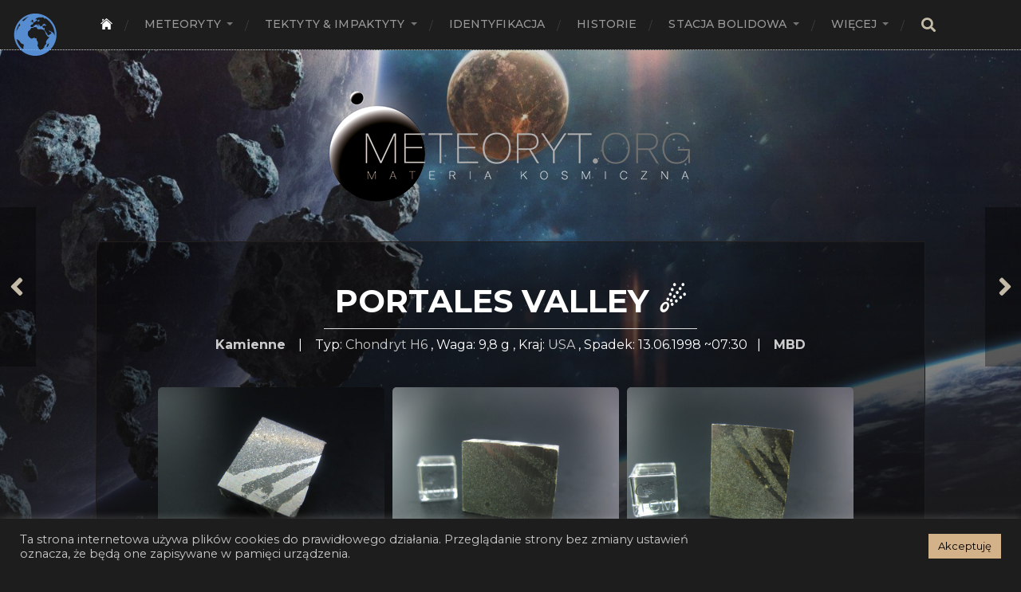

--- FILE ---
content_type: text/html; charset=UTF-8
request_url: https://www.meteoryt.org/portales-valley/
body_size: 16202
content:
<!DOCTYPE html>

<html class="no-js" lang="pl-PL">

	<head profile="http://gmpg.org/xfn/11">
		
		<meta http-equiv="Content-Type" content="text/html; charset=UTF-8" />
		<meta name="viewport" content="width=device-width, initial-scale=1.0, maximum-scale=1.0, user-scalable=no" >

		<meta name='robots' content='index, follow, max-image-preview:large, max-snippet:-1, max-video-preview:-1' />
	<style>img:is([sizes="auto" i], [sizes^="auto," i]) { contain-intrinsic-size: 3000px 1500px }</style>
	<script>document.documentElement.className = document.documentElement.className.replace("no-js","js");</script>

	<!-- This site is optimized with the Yoast SEO plugin v26.8 - https://yoast.com/product/yoast-seo-wordpress/ -->
	<title>Portales Valley ☄ &#8902; Meteoryt.org</title>
	<link rel="canonical" href="https://www.meteoryt.org/portales-valley/" />
	<meta property="og:locale" content="pl_PL" />
	<meta property="og:type" content="article" />
	<meta property="og:title" content="Portales Valley ☄ &#8902; Meteoryt.org" />
	<meta property="og:description" content="Po pojawieniu się bolidu i głośnej detonacji w pobliżu Portales w Nowym Meksyku spadł deszcz meteorytów. Znaleziono 53 okazy o łącznej masie 71,4 kg. Największe ważyły ​​16,5 kg (spadek obserwowali Nelda Wallace i Fred Stafford) i 17,0 kg (znaleziony przez Eltona Browna) oraz co najmniej dziewięć innych powyżej 1 kg. Fragment o masie 530 g [&hellip;]" />
	<meta property="og:url" content="https://www.meteoryt.org/portales-valley/" />
	<meta property="og:site_name" content="Meteoryt.org" />
	<meta property="article:published_time" content="2020-09-08T18:47:41+00:00" />
	<meta property="article:modified_time" content="2024-01-04T10:30:55+00:00" />
	<meta property="og:image" content="https://www.meteoryt.org/wp-content/uploads/2020/09/IMG_2586.jpg" />
	<meta property="og:image:width" content="1000" />
	<meta property="og:image:height" content="750" />
	<meta property="og:image:type" content="image/jpeg" />
	<meta name="author" content="Paweł" />
	<meta name="twitter:card" content="summary_large_image" />
	<meta name="twitter:label1" content="Napisane przez" />
	<meta name="twitter:data1" content="Paweł" />
	<script type="application/ld+json" class="yoast-schema-graph">{"@context":"https://schema.org","@graph":[{"@type":"Article","@id":"https://www.meteoryt.org/portales-valley/#article","isPartOf":{"@id":"https://www.meteoryt.org/portales-valley/"},"author":{"name":"Paweł","@id":"https://www.meteoryt.org/#/schema/person/ced974ff06d3aa606df4dfeb112d373e"},"headline":"Portales Valley ☄","datePublished":"2020-09-08T18:47:41+00:00","dateModified":"2024-01-04T10:30:55+00:00","mainEntityOfPage":{"@id":"https://www.meteoryt.org/portales-valley/"},"wordCount":83,"publisher":{"@id":"https://www.meteoryt.org/#/schema/person/ced974ff06d3aa606df4dfeb112d373e"},"image":{"@id":"https://www.meteoryt.org/portales-valley/#primaryimage"},"thumbnailUrl":"https://www.meteoryt.org/wp-content/uploads/2020/09/IMG_2586.jpg","articleSection":["Kamienne"],"inLanguage":"pl-PL"},{"@type":"WebPage","@id":"https://www.meteoryt.org/portales-valley/","url":"https://www.meteoryt.org/portales-valley/","name":"Portales Valley ☄ &#8902; Meteoryt.org","isPartOf":{"@id":"https://www.meteoryt.org/#website"},"primaryImageOfPage":{"@id":"https://www.meteoryt.org/portales-valley/#primaryimage"},"image":{"@id":"https://www.meteoryt.org/portales-valley/#primaryimage"},"thumbnailUrl":"https://www.meteoryt.org/wp-content/uploads/2020/09/IMG_2586.jpg","datePublished":"2020-09-08T18:47:41+00:00","dateModified":"2024-01-04T10:30:55+00:00","breadcrumb":{"@id":"https://www.meteoryt.org/portales-valley/#breadcrumb"},"inLanguage":"pl-PL","potentialAction":[{"@type":"ReadAction","target":["https://www.meteoryt.org/portales-valley/"]}]},{"@type":"ImageObject","inLanguage":"pl-PL","@id":"https://www.meteoryt.org/portales-valley/#primaryimage","url":"https://www.meteoryt.org/wp-content/uploads/2020/09/IMG_2586.jpg","contentUrl":"https://www.meteoryt.org/wp-content/uploads/2020/09/IMG_2586.jpg","width":1000,"height":750},{"@type":"BreadcrumbList","@id":"https://www.meteoryt.org/portales-valley/#breadcrumb","itemListElement":[{"@type":"ListItem","position":1,"name":"Strona główna","item":"https://www.meteoryt.org/"},{"@type":"ListItem","position":2,"name":"Meteoryty","item":"https://www.meteoryt.org/kolekcja/"},{"@type":"ListItem","position":3,"name":"Portales Valley ☄"}]},{"@type":"WebSite","@id":"https://www.meteoryt.org/#website","url":"https://www.meteoryt.org/","name":"Meteoryt.org","description":"","publisher":{"@id":"https://www.meteoryt.org/#/schema/person/ced974ff06d3aa606df4dfeb112d373e"},"potentialAction":[{"@type":"SearchAction","target":{"@type":"EntryPoint","urlTemplate":"https://www.meteoryt.org/?s={search_term_string}"},"query-input":{"@type":"PropertyValueSpecification","valueRequired":true,"valueName":"search_term_string"}}],"inLanguage":"pl-PL"},{"@type":["Person","Organization"],"@id":"https://www.meteoryt.org/#/schema/person/ced974ff06d3aa606df4dfeb112d373e","name":"Paweł","image":{"@type":"ImageObject","inLanguage":"pl-PL","@id":"https://www.meteoryt.org/#/schema/person/image/","url":"https://www.meteoryt.org/wp-content/uploads/2020/08/headpic.jpg","contentUrl":"https://www.meteoryt.org/wp-content/uploads/2020/08/headpic.jpg","width":319,"height":319,"caption":"Paweł"},"logo":{"@id":"https://www.meteoryt.org/#/schema/person/image/"}}]}</script>
	<!-- / Yoast SEO plugin. -->


<link rel="alternate" type="application/rss+xml" title="Meteoryt.org &raquo; Kanał z wpisami" href="https://www.meteoryt.org/feed/" />
<link rel="alternate" type="application/rss+xml" title="Meteoryt.org &raquo; Kanał z komentarzami" href="https://www.meteoryt.org/comments/feed/" />
<script type="text/javascript">
/* <![CDATA[ */
window._wpemojiSettings = {"baseUrl":"https:\/\/s.w.org\/images\/core\/emoji\/15.0.3\/72x72\/","ext":".png","svgUrl":"https:\/\/s.w.org\/images\/core\/emoji\/15.0.3\/svg\/","svgExt":".svg","source":{"concatemoji":"https:\/\/www.meteoryt.org\/wp-includes\/js\/wp-emoji-release.min.js?ver=6.7.4"}};
/*! This file is auto-generated */
!function(i,n){var o,s,e;function c(e){try{var t={supportTests:e,timestamp:(new Date).valueOf()};sessionStorage.setItem(o,JSON.stringify(t))}catch(e){}}function p(e,t,n){e.clearRect(0,0,e.canvas.width,e.canvas.height),e.fillText(t,0,0);var t=new Uint32Array(e.getImageData(0,0,e.canvas.width,e.canvas.height).data),r=(e.clearRect(0,0,e.canvas.width,e.canvas.height),e.fillText(n,0,0),new Uint32Array(e.getImageData(0,0,e.canvas.width,e.canvas.height).data));return t.every(function(e,t){return e===r[t]})}function u(e,t,n){switch(t){case"flag":return n(e,"\ud83c\udff3\ufe0f\u200d\u26a7\ufe0f","\ud83c\udff3\ufe0f\u200b\u26a7\ufe0f")?!1:!n(e,"\ud83c\uddfa\ud83c\uddf3","\ud83c\uddfa\u200b\ud83c\uddf3")&&!n(e,"\ud83c\udff4\udb40\udc67\udb40\udc62\udb40\udc65\udb40\udc6e\udb40\udc67\udb40\udc7f","\ud83c\udff4\u200b\udb40\udc67\u200b\udb40\udc62\u200b\udb40\udc65\u200b\udb40\udc6e\u200b\udb40\udc67\u200b\udb40\udc7f");case"emoji":return!n(e,"\ud83d\udc26\u200d\u2b1b","\ud83d\udc26\u200b\u2b1b")}return!1}function f(e,t,n){var r="undefined"!=typeof WorkerGlobalScope&&self instanceof WorkerGlobalScope?new OffscreenCanvas(300,150):i.createElement("canvas"),a=r.getContext("2d",{willReadFrequently:!0}),o=(a.textBaseline="top",a.font="600 32px Arial",{});return e.forEach(function(e){o[e]=t(a,e,n)}),o}function t(e){var t=i.createElement("script");t.src=e,t.defer=!0,i.head.appendChild(t)}"undefined"!=typeof Promise&&(o="wpEmojiSettingsSupports",s=["flag","emoji"],n.supports={everything:!0,everythingExceptFlag:!0},e=new Promise(function(e){i.addEventListener("DOMContentLoaded",e,{once:!0})}),new Promise(function(t){var n=function(){try{var e=JSON.parse(sessionStorage.getItem(o));if("object"==typeof e&&"number"==typeof e.timestamp&&(new Date).valueOf()<e.timestamp+604800&&"object"==typeof e.supportTests)return e.supportTests}catch(e){}return null}();if(!n){if("undefined"!=typeof Worker&&"undefined"!=typeof OffscreenCanvas&&"undefined"!=typeof URL&&URL.createObjectURL&&"undefined"!=typeof Blob)try{var e="postMessage("+f.toString()+"("+[JSON.stringify(s),u.toString(),p.toString()].join(",")+"));",r=new Blob([e],{type:"text/javascript"}),a=new Worker(URL.createObjectURL(r),{name:"wpTestEmojiSupports"});return void(a.onmessage=function(e){c(n=e.data),a.terminate(),t(n)})}catch(e){}c(n=f(s,u,p))}t(n)}).then(function(e){for(var t in e)n.supports[t]=e[t],n.supports.everything=n.supports.everything&&n.supports[t],"flag"!==t&&(n.supports.everythingExceptFlag=n.supports.everythingExceptFlag&&n.supports[t]);n.supports.everythingExceptFlag=n.supports.everythingExceptFlag&&!n.supports.flag,n.DOMReady=!1,n.readyCallback=function(){n.DOMReady=!0}}).then(function(){return e}).then(function(){var e;n.supports.everything||(n.readyCallback(),(e=n.source||{}).concatemoji?t(e.concatemoji):e.wpemoji&&e.twemoji&&(t(e.twemoji),t(e.wpemoji)))}))}((window,document),window._wpemojiSettings);
/* ]]> */
</script>

<link rel='stylesheet' id='twb-open-sans-css' href='https://fonts.googleapis.com/css?family=Open+Sans%3A300%2C400%2C500%2C600%2C700%2C800&#038;display=swap&#038;ver=6.7.4' type='text/css' media='all' />
<link rel='stylesheet' id='twbbwg-global-css' href='https://www.meteoryt.org/wp-content/plugins/photo-gallery/booster/assets/css/global.css?ver=1.0.0' type='text/css' media='all' />
<link rel='stylesheet' id='pmb_common-css' href='https://www.meteoryt.org/wp-content/plugins/print-my-blog/assets/styles/pmb-common.css?ver=1756091621' type='text/css' media='all' />
<style id='wp-emoji-styles-inline-css' type='text/css'>

	img.wp-smiley, img.emoji {
		display: inline !important;
		border: none !important;
		box-shadow: none !important;
		height: 1em !important;
		width: 1em !important;
		margin: 0 0.07em !important;
		vertical-align: -0.1em !important;
		background: none !important;
		padding: 0 !important;
	}
</style>
<link rel='stylesheet' id='wp-block-library-css' href='https://www.meteoryt.org/wp-includes/css/dist/block-library/style.min.css?ver=6.7.4' type='text/css' media='all' />
<link rel='stylesheet' id='pmb-select2-css' href='https://www.meteoryt.org/wp-content/plugins/print-my-blog/assets/styles/libs/select2.min.css?ver=4.0.6' type='text/css' media='all' />
<link rel='stylesheet' id='pmb-jquery-ui-css' href='https://www.meteoryt.org/wp-content/plugins/print-my-blog/assets/styles/libs/jquery-ui/jquery-ui.min.css?ver=1.11.4' type='text/css' media='all' />
<link rel='stylesheet' id='pmb-setup-page-css' href='https://www.meteoryt.org/wp-content/plugins/print-my-blog/assets/styles/setup-page.css?ver=1756091621' type='text/css' media='all' />
<link rel='stylesheet' id='wp-components-css' href='https://www.meteoryt.org/wp-includes/css/dist/components/style.min.css?ver=6.7.4' type='text/css' media='all' />
<link rel='stylesheet' id='wp-preferences-css' href='https://www.meteoryt.org/wp-includes/css/dist/preferences/style.min.css?ver=6.7.4' type='text/css' media='all' />
<link rel='stylesheet' id='wp-block-editor-css' href='https://www.meteoryt.org/wp-includes/css/dist/block-editor/style.min.css?ver=6.7.4' type='text/css' media='all' />
<link rel='stylesheet' id='wp-reusable-blocks-css' href='https://www.meteoryt.org/wp-includes/css/dist/reusable-blocks/style.min.css?ver=6.7.4' type='text/css' media='all' />
<link rel='stylesheet' id='wp-patterns-css' href='https://www.meteoryt.org/wp-includes/css/dist/patterns/style.min.css?ver=6.7.4' type='text/css' media='all' />
<link rel='stylesheet' id='wp-editor-css' href='https://www.meteoryt.org/wp-includes/css/dist/editor/style.min.css?ver=6.7.4' type='text/css' media='all' />
<link rel='stylesheet' id='blocks-ape-gallery-style-css-css' href='https://www.meteoryt.org/wp-content/plugins/gallery-images-ape/modules/block/dist/blocks.style.build.css?ver=2.2.6' type='text/css' media='all' />
<link rel='stylesheet' id='block-robo-gallery-style-css-css' href='https://www.meteoryt.org/wp-content/plugins/robo-gallery/includes/extensions/block/dist/blocks.style.build.css?ver=3.2.23' type='text/css' media='all' />
<style id='classic-theme-styles-inline-css' type='text/css'>
/*! This file is auto-generated */
.wp-block-button__link{color:#fff;background-color:#32373c;border-radius:9999px;box-shadow:none;text-decoration:none;padding:calc(.667em + 2px) calc(1.333em + 2px);font-size:1.125em}.wp-block-file__button{background:#32373c;color:#fff;text-decoration:none}
</style>
<style id='global-styles-inline-css' type='text/css'>
:root{--wp--preset--aspect-ratio--square: 1;--wp--preset--aspect-ratio--4-3: 4/3;--wp--preset--aspect-ratio--3-4: 3/4;--wp--preset--aspect-ratio--3-2: 3/2;--wp--preset--aspect-ratio--2-3: 2/3;--wp--preset--aspect-ratio--16-9: 16/9;--wp--preset--aspect-ratio--9-16: 9/16;--wp--preset--color--black: #1d1d1d;--wp--preset--color--cyan-bluish-gray: #abb8c3;--wp--preset--color--white: #fff;--wp--preset--color--pale-pink: #f78da7;--wp--preset--color--vivid-red: #cf2e2e;--wp--preset--color--luminous-vivid-orange: #ff6900;--wp--preset--color--luminous-vivid-amber: #fcb900;--wp--preset--color--light-green-cyan: #7bdcb5;--wp--preset--color--vivid-green-cyan: #00d084;--wp--preset--color--pale-cyan-blue: #8ed1fc;--wp--preset--color--vivid-cyan-blue: #0693e3;--wp--preset--color--vivid-purple: #9b51e0;--wp--preset--color--accent: #3bc492;--wp--preset--color--dark-gray: #555;--wp--preset--color--light-gray: #757575;--wp--preset--gradient--vivid-cyan-blue-to-vivid-purple: linear-gradient(135deg,rgba(6,147,227,1) 0%,rgb(155,81,224) 100%);--wp--preset--gradient--light-green-cyan-to-vivid-green-cyan: linear-gradient(135deg,rgb(122,220,180) 0%,rgb(0,208,130) 100%);--wp--preset--gradient--luminous-vivid-amber-to-luminous-vivid-orange: linear-gradient(135deg,rgba(252,185,0,1) 0%,rgba(255,105,0,1) 100%);--wp--preset--gradient--luminous-vivid-orange-to-vivid-red: linear-gradient(135deg,rgba(255,105,0,1) 0%,rgb(207,46,46) 100%);--wp--preset--gradient--very-light-gray-to-cyan-bluish-gray: linear-gradient(135deg,rgb(238,238,238) 0%,rgb(169,184,195) 100%);--wp--preset--gradient--cool-to-warm-spectrum: linear-gradient(135deg,rgb(74,234,220) 0%,rgb(151,120,209) 20%,rgb(207,42,186) 40%,rgb(238,44,130) 60%,rgb(251,105,98) 80%,rgb(254,248,76) 100%);--wp--preset--gradient--blush-light-purple: linear-gradient(135deg,rgb(255,206,236) 0%,rgb(152,150,240) 100%);--wp--preset--gradient--blush-bordeaux: linear-gradient(135deg,rgb(254,205,165) 0%,rgb(254,45,45) 50%,rgb(107,0,62) 100%);--wp--preset--gradient--luminous-dusk: linear-gradient(135deg,rgb(255,203,112) 0%,rgb(199,81,192) 50%,rgb(65,88,208) 100%);--wp--preset--gradient--pale-ocean: linear-gradient(135deg,rgb(255,245,203) 0%,rgb(182,227,212) 50%,rgb(51,167,181) 100%);--wp--preset--gradient--electric-grass: linear-gradient(135deg,rgb(202,248,128) 0%,rgb(113,206,126) 100%);--wp--preset--gradient--midnight: linear-gradient(135deg,rgb(2,3,129) 0%,rgb(40,116,252) 100%);--wp--preset--font-size--small: 14px;--wp--preset--font-size--medium: 20px;--wp--preset--font-size--large: 21px;--wp--preset--font-size--x-large: 42px;--wp--preset--font-size--normal: 16px;--wp--preset--font-size--larger: 26px;--wp--preset--spacing--20: 0.44rem;--wp--preset--spacing--30: 0.67rem;--wp--preset--spacing--40: 1rem;--wp--preset--spacing--50: 1.5rem;--wp--preset--spacing--60: 2.25rem;--wp--preset--spacing--70: 3.38rem;--wp--preset--spacing--80: 5.06rem;--wp--preset--shadow--natural: 6px 6px 9px rgba(0, 0, 0, 0.2);--wp--preset--shadow--deep: 12px 12px 50px rgba(0, 0, 0, 0.4);--wp--preset--shadow--sharp: 6px 6px 0px rgba(0, 0, 0, 0.2);--wp--preset--shadow--outlined: 6px 6px 0px -3px rgba(255, 255, 255, 1), 6px 6px rgba(0, 0, 0, 1);--wp--preset--shadow--crisp: 6px 6px 0px rgba(0, 0, 0, 1);}:where(.is-layout-flex){gap: 0.5em;}:where(.is-layout-grid){gap: 0.5em;}body .is-layout-flex{display: flex;}.is-layout-flex{flex-wrap: wrap;align-items: center;}.is-layout-flex > :is(*, div){margin: 0;}body .is-layout-grid{display: grid;}.is-layout-grid > :is(*, div){margin: 0;}:where(.wp-block-columns.is-layout-flex){gap: 2em;}:where(.wp-block-columns.is-layout-grid){gap: 2em;}:where(.wp-block-post-template.is-layout-flex){gap: 1.25em;}:where(.wp-block-post-template.is-layout-grid){gap: 1.25em;}.has-black-color{color: var(--wp--preset--color--black) !important;}.has-cyan-bluish-gray-color{color: var(--wp--preset--color--cyan-bluish-gray) !important;}.has-white-color{color: var(--wp--preset--color--white) !important;}.has-pale-pink-color{color: var(--wp--preset--color--pale-pink) !important;}.has-vivid-red-color{color: var(--wp--preset--color--vivid-red) !important;}.has-luminous-vivid-orange-color{color: var(--wp--preset--color--luminous-vivid-orange) !important;}.has-luminous-vivid-amber-color{color: var(--wp--preset--color--luminous-vivid-amber) !important;}.has-light-green-cyan-color{color: var(--wp--preset--color--light-green-cyan) !important;}.has-vivid-green-cyan-color{color: var(--wp--preset--color--vivid-green-cyan) !important;}.has-pale-cyan-blue-color{color: var(--wp--preset--color--pale-cyan-blue) !important;}.has-vivid-cyan-blue-color{color: var(--wp--preset--color--vivid-cyan-blue) !important;}.has-vivid-purple-color{color: var(--wp--preset--color--vivid-purple) !important;}.has-black-background-color{background-color: var(--wp--preset--color--black) !important;}.has-cyan-bluish-gray-background-color{background-color: var(--wp--preset--color--cyan-bluish-gray) !important;}.has-white-background-color{background-color: var(--wp--preset--color--white) !important;}.has-pale-pink-background-color{background-color: var(--wp--preset--color--pale-pink) !important;}.has-vivid-red-background-color{background-color: var(--wp--preset--color--vivid-red) !important;}.has-luminous-vivid-orange-background-color{background-color: var(--wp--preset--color--luminous-vivid-orange) !important;}.has-luminous-vivid-amber-background-color{background-color: var(--wp--preset--color--luminous-vivid-amber) !important;}.has-light-green-cyan-background-color{background-color: var(--wp--preset--color--light-green-cyan) !important;}.has-vivid-green-cyan-background-color{background-color: var(--wp--preset--color--vivid-green-cyan) !important;}.has-pale-cyan-blue-background-color{background-color: var(--wp--preset--color--pale-cyan-blue) !important;}.has-vivid-cyan-blue-background-color{background-color: var(--wp--preset--color--vivid-cyan-blue) !important;}.has-vivid-purple-background-color{background-color: var(--wp--preset--color--vivid-purple) !important;}.has-black-border-color{border-color: var(--wp--preset--color--black) !important;}.has-cyan-bluish-gray-border-color{border-color: var(--wp--preset--color--cyan-bluish-gray) !important;}.has-white-border-color{border-color: var(--wp--preset--color--white) !important;}.has-pale-pink-border-color{border-color: var(--wp--preset--color--pale-pink) !important;}.has-vivid-red-border-color{border-color: var(--wp--preset--color--vivid-red) !important;}.has-luminous-vivid-orange-border-color{border-color: var(--wp--preset--color--luminous-vivid-orange) !important;}.has-luminous-vivid-amber-border-color{border-color: var(--wp--preset--color--luminous-vivid-amber) !important;}.has-light-green-cyan-border-color{border-color: var(--wp--preset--color--light-green-cyan) !important;}.has-vivid-green-cyan-border-color{border-color: var(--wp--preset--color--vivid-green-cyan) !important;}.has-pale-cyan-blue-border-color{border-color: var(--wp--preset--color--pale-cyan-blue) !important;}.has-vivid-cyan-blue-border-color{border-color: var(--wp--preset--color--vivid-cyan-blue) !important;}.has-vivid-purple-border-color{border-color: var(--wp--preset--color--vivid-purple) !important;}.has-vivid-cyan-blue-to-vivid-purple-gradient-background{background: var(--wp--preset--gradient--vivid-cyan-blue-to-vivid-purple) !important;}.has-light-green-cyan-to-vivid-green-cyan-gradient-background{background: var(--wp--preset--gradient--light-green-cyan-to-vivid-green-cyan) !important;}.has-luminous-vivid-amber-to-luminous-vivid-orange-gradient-background{background: var(--wp--preset--gradient--luminous-vivid-amber-to-luminous-vivid-orange) !important;}.has-luminous-vivid-orange-to-vivid-red-gradient-background{background: var(--wp--preset--gradient--luminous-vivid-orange-to-vivid-red) !important;}.has-very-light-gray-to-cyan-bluish-gray-gradient-background{background: var(--wp--preset--gradient--very-light-gray-to-cyan-bluish-gray) !important;}.has-cool-to-warm-spectrum-gradient-background{background: var(--wp--preset--gradient--cool-to-warm-spectrum) !important;}.has-blush-light-purple-gradient-background{background: var(--wp--preset--gradient--blush-light-purple) !important;}.has-blush-bordeaux-gradient-background{background: var(--wp--preset--gradient--blush-bordeaux) !important;}.has-luminous-dusk-gradient-background{background: var(--wp--preset--gradient--luminous-dusk) !important;}.has-pale-ocean-gradient-background{background: var(--wp--preset--gradient--pale-ocean) !important;}.has-electric-grass-gradient-background{background: var(--wp--preset--gradient--electric-grass) !important;}.has-midnight-gradient-background{background: var(--wp--preset--gradient--midnight) !important;}.has-small-font-size{font-size: var(--wp--preset--font-size--small) !important;}.has-medium-font-size{font-size: var(--wp--preset--font-size--medium) !important;}.has-large-font-size{font-size: var(--wp--preset--font-size--large) !important;}.has-x-large-font-size{font-size: var(--wp--preset--font-size--x-large) !important;}
:where(.wp-block-post-template.is-layout-flex){gap: 1.25em;}:where(.wp-block-post-template.is-layout-grid){gap: 1.25em;}
:where(.wp-block-columns.is-layout-flex){gap: 2em;}:where(.wp-block-columns.is-layout-grid){gap: 2em;}
:root :where(.wp-block-pullquote){font-size: 1.5em;line-height: 1.6;}
</style>
<link rel='stylesheet' id='pld-public-css' href='https://www.meteoryt.org/wp-content/plugins/post-list-designer/assets/css/bld-public.css?ver=3.4.2' type='text/css' media='all' />
<link rel='stylesheet' id='cookie-law-info-css' href='https://www.meteoryt.org/wp-content/plugins/cookie-law-info/legacy/public/css/cookie-law-info-public.css?ver=3.3.9.1' type='text/css' media='all' />
<link rel='stylesheet' id='cookie-law-info-gdpr-css' href='https://www.meteoryt.org/wp-content/plugins/cookie-law-info/legacy/public/css/cookie-law-info-gdpr.css?ver=3.3.9.1' type='text/css' media='all' />
<link rel='stylesheet' id='sfwppa-public-style-css' href='https://www.meteoryt.org/wp-content/plugins/styles-for-wp-pagenavi-addon/assets/css/sfwppa-style.css?ver=1.2.4' type='text/css' media='all' />
<link rel='stylesheet' id='super-rss-reader-css' href='https://www.meteoryt.org/wp-content/plugins/super-rss-reader/public/css/style.min.css?ver=5.4' type='text/css' media='all' />
<link rel='stylesheet' id='qtip2css-css' href='https://www.meteoryt.org/wp-content/plugins/wordpress-tooltips/js/qtip2/jquery.qtip.min.css?ver=6.7.4' type='text/css' media='all' />
<link rel='stylesheet' id='directorycss-css' href='https://www.meteoryt.org/wp-content/plugins/wordpress-tooltips/js/jdirectory/directory.min.css?ver=6.7.4' type='text/css' media='all' />
<link rel='stylesheet' id='recent-posts-widget-with-thumbnails-public-style-css' href='https://www.meteoryt.org/wp-content/plugins/recent-posts-widget-with-thumbnails/public.css?ver=7.1.1' type='text/css' media='all' />
<link rel='stylesheet' id='slb_core-css' href='https://www.meteoryt.org/wp-content/plugins/simple-lightbox/client/css/app.css?ver=2.9.4' type='text/css' media='all' />
<link rel='stylesheet' id='wp-pagenavi-css' href='https://www.meteoryt.org/wp-content/plugins/wp-pagenavi/pagenavi-css.css?ver=2.70' type='text/css' media='all' />
<link rel='stylesheet' id='__EPYT__style-css' href='https://www.meteoryt.org/wp-content/plugins/youtube-embed-plus/styles/ytprefs.min.css?ver=14.2.4' type='text/css' media='all' />
<style id='__EPYT__style-inline-css' type='text/css'>

                .epyt-gallery-thumb {
                        width: 33.333%;
                }
                
</style>
<link rel='stylesheet' id='hitchcock_google_fonts-css' href='//fonts.googleapis.com/css?family=Montserrat%3A400%2C400italic%2C500%2C600%2C700%2C700italic%7CDroid+Serif%3A400%2C400italic%2C700%2C700italic&#038;ver=1' type='text/css' media='all' />
<link rel='stylesheet' id='hitchcock_fontawesome-css' href='https://www.meteoryt.org/wp-content/themes/hitchcock/assets/fonts/font-awesome/css/font-awesome.css?ver=2.0.2' type='text/css' media='all' />
<link rel='stylesheet' id='hitchcock_style-css' href='https://www.meteoryt.org/wp-content/themes/hitchcock/style.css?ver=2.0.2' type='text/css' media='all' />
<style id='hitchcock_style-inline-css' type='text/css'>
input[type="submit"], input[type="button"], input[type="reset"], :root .has-accent-background-color, .button, :root .wp-block-file__button, :root .wp-block-button__link, .page-links a:hover, .form-submit #submit, #infinite-handle:hover, .nav-toggle.active .bar, .social-menu a:hover { background-color:#b3afaa; }input:focus, textarea:focus { border-color:#b3afaa; }a, .blog-title a:hover, .post-content p.pull, :root .has-accent-color, .comments .pingbacks li a:hover, .comment-header h4 a:hover, .comment-title .url:hover, .archive-nav a:hover, .credits p:first-child a:hover, .mobile-menu a:hover, :root .is-style-outline .wp-block-button__link, :root .wp-block-button__link.is-style-outline { color:#b3afaa; }
</style>
<script type="text/javascript" src="https://www.meteoryt.org/wp-includes/js/jquery/jquery.min.js?ver=3.7.1" id="jquery-core-js"></script>
<script type="text/javascript" src="https://www.meteoryt.org/wp-includes/js/jquery/jquery-migrate.min.js?ver=3.4.1" id="jquery-migrate-js"></script>
<script type="text/javascript" src="https://www.meteoryt.org/wp-content/plugins/photo-gallery/booster/assets/js/circle-progress.js?ver=1.2.2" id="twbbwg-circle-js"></script>
<script type="text/javascript" id="twbbwg-global-js-extra">
/* <![CDATA[ */
var twb = {"nonce":"edae55727e","ajax_url":"https:\/\/www.meteoryt.org\/wp-admin\/admin-ajax.php","plugin_url":"https:\/\/www.meteoryt.org\/wp-content\/plugins\/photo-gallery\/booster","href":"https:\/\/www.meteoryt.org\/wp-admin\/admin.php?page=twbbwg_photo-gallery"};
var twb = {"nonce":"edae55727e","ajax_url":"https:\/\/www.meteoryt.org\/wp-admin\/admin-ajax.php","plugin_url":"https:\/\/www.meteoryt.org\/wp-content\/plugins\/photo-gallery\/booster","href":"https:\/\/www.meteoryt.org\/wp-admin\/admin.php?page=twbbwg_photo-gallery"};
/* ]]> */
</script>
<script type="text/javascript" src="https://www.meteoryt.org/wp-content/plugins/photo-gallery/booster/assets/js/global.js?ver=1.0.0" id="twbbwg-global-js"></script>
<script type="text/javascript" id="cookie-law-info-js-extra">
/* <![CDATA[ */
var Cli_Data = {"nn_cookie_ids":[],"cookielist":[],"non_necessary_cookies":[],"ccpaEnabled":"","ccpaRegionBased":"","ccpaBarEnabled":"","strictlyEnabled":["necessary","obligatoire"],"ccpaType":"ccpa_gdpr","js_blocking":"1","custom_integration":"","triggerDomRefresh":"","secure_cookies":""};
var cli_cookiebar_settings = {"animate_speed_hide":"500","animate_speed_show":"500","background":"#1d1d1d","border":"#b1a6a6c2","border_on":"","button_1_button_colour":"#d3b189","button_1_button_hover":"#a98e6e","button_1_link_colour":"#020202","button_1_as_button":"1","button_1_new_win":"","button_2_button_colour":"#333","button_2_button_hover":"#292929","button_2_link_colour":"#444","button_2_as_button":"","button_2_hidebar":"","button_3_button_colour":"#3566bb","button_3_button_hover":"#2a5296","button_3_link_colour":"#fff","button_3_as_button":"1","button_3_new_win":"","button_4_button_colour":"#000","button_4_button_hover":"#000000","button_4_link_colour":"#333333","button_4_as_button":"","button_7_button_colour":"#61a229","button_7_button_hover":"#4e8221","button_7_link_colour":"#fff","button_7_as_button":"1","button_7_new_win":"","font_family":"inherit","header_fix":"","notify_animate_hide":"1","notify_animate_show":"1","notify_div_id":"#cookie-law-info-bar","notify_position_horizontal":"right","notify_position_vertical":"bottom","scroll_close":"","scroll_close_reload":"","accept_close_reload":"","reject_close_reload":"","showagain_tab":"","showagain_background":"#fff","showagain_border":"#000","showagain_div_id":"#cookie-law-info-again","showagain_x_position":"100px","text":"#cccccc","show_once_yn":"","show_once":"10000","logging_on":"","as_popup":"","popup_overlay":"1","bar_heading_text":"","cookie_bar_as":"banner","popup_showagain_position":"bottom-right","widget_position":"left"};
var log_object = {"ajax_url":"https:\/\/www.meteoryt.org\/wp-admin\/admin-ajax.php"};
/* ]]> */
</script>
<script type="text/javascript" src="https://www.meteoryt.org/wp-content/plugins/cookie-law-info/legacy/public/js/cookie-law-info-public.js?ver=3.3.9.1" id="cookie-law-info-js"></script>
<script type="text/javascript" src="https://www.meteoryt.org/wp-content/plugins/super-rss-reader/public/js/jquery.easy-ticker.min.js?ver=5.4" id="jquery-easy-ticker-js"></script>
<script type="text/javascript" src="https://www.meteoryt.org/wp-content/plugins/super-rss-reader/public/js/script.min.js?ver=5.4" id="super-rss-reader-js"></script>
<script type="text/javascript" src="https://www.meteoryt.org/wp-content/plugins/wordpress-tooltips/js/qtip2/jquery.qtip.min.js?ver=6.7.4" id="qtip2js-js"></script>
<script type="text/javascript" src="https://www.meteoryt.org/wp-content/plugins/wordpress-tooltips/js/jdirectory/jquery.directory.min.js?ver=6.7.4" id="directoryjs-js"></script>
<script type="text/javascript" id="wpgmza_data-js-extra">
/* <![CDATA[ */
var wpgmza_google_api_status = {"message":"Engine is not google-maps","code":"ENGINE_NOT_GOOGLE_MAPS"};
/* ]]> */
</script>
<script type="text/javascript" src="https://www.meteoryt.org/wp-content/plugins/wp-google-maps/wpgmza_data.js?ver=6.7.4" id="wpgmza_data-js"></script>
<script type="text/javascript" src="https://www.meteoryt.org/wp-content/themes/hitchcock/assets/js/flexslider.js?ver=2.0.2" id="hitchcock_flexslider-js"></script>
<script type="text/javascript" src="https://www.meteoryt.org/wp-content/themes/hitchcock/assets/js/doubletaptogo.js?ver=2.0.2" id="hitchcock_doubletaptogo-js"></script>
<script type="text/javascript" src="https://www.meteoryt.org/wp-content/themes/hitchcock/assets/js/global.js?ver=2.0.2" id="hitchcock_global-js"></script>
<script type="text/javascript" id="__ytprefs__-js-extra">
/* <![CDATA[ */
var _EPYT_ = {"ajaxurl":"https:\/\/www.meteoryt.org\/wp-admin\/admin-ajax.php","security":"e202e6f200","gallery_scrolloffset":"20","eppathtoscripts":"https:\/\/www.meteoryt.org\/wp-content\/plugins\/youtube-embed-plus\/scripts\/","eppath":"https:\/\/www.meteoryt.org\/wp-content\/plugins\/youtube-embed-plus\/","epresponsiveselector":"[\"iframe.__youtube_prefs__\",\"iframe[src*='youtube.com']\",\"iframe[src*='youtube-nocookie.com']\",\"iframe[data-ep-src*='youtube.com']\",\"iframe[data-ep-src*='youtube-nocookie.com']\",\"iframe[data-ep-gallerysrc*='youtube.com']\"]","epdovol":"1","version":"14.2.4","evselector":"iframe.__youtube_prefs__[src], iframe[src*=\"youtube.com\/embed\/\"], iframe[src*=\"youtube-nocookie.com\/embed\/\"]","ajax_compat":"","maxres_facade":"eager","ytapi_load":"light","pause_others":"","stopMobileBuffer":"1","facade_mode":"","not_live_on_channel":""};
/* ]]> */
</script>
<script type="text/javascript" src="https://www.meteoryt.org/wp-content/plugins/youtube-embed-plus/scripts/ytprefs.min.js?ver=14.2.4" id="__ytprefs__-js"></script>
<link rel="https://api.w.org/" href="https://www.meteoryt.org/wp-json/" /><link rel="alternate" title="JSON" type="application/json" href="https://www.meteoryt.org/wp-json/wp/v2/posts/4338" /><link rel="EditURI" type="application/rsd+xml" title="RSD" href="https://www.meteoryt.org/xmlrpc.php?rsd" />
<meta name="generator" content="WordPress 6.7.4" />
<link rel='shortlink' href='https://www.meteoryt.org/?p=4338' />
<link rel="alternate" title="oEmbed (JSON)" type="application/json+oembed" href="https://www.meteoryt.org/wp-json/oembed/1.0/embed?url=https%3A%2F%2Fwww.meteoryt.org%2Fportales-valley%2F" />
<link rel="alternate" title="oEmbed (XML)" type="text/xml+oembed" href="https://www.meteoryt.org/wp-json/oembed/1.0/embed?url=https%3A%2F%2Fwww.meteoryt.org%2Fportales-valley%2F&#038;format=xml" />
 	<script type="text/javascript">	
	if(typeof jQuery=='undefined')
	{
		document.write('<'+'script src="https://www.meteoryt.org/wp-content/plugins//wordpress-tooltips/js/qtip/jquery.js" type="text/javascript"></'+'script>');
	}
	</script>
	<script type="text/javascript">

	function toolTips(whichID,theTipContent)
	{
    		theTipContent = theTipContent.replace('[[[[[','');
    		theTipContent = theTipContent.replace(']]]]]','');
    		theTipContent = theTipContent.replace('@@@@','');
    		theTipContent = theTipContent.replace('####','');
    		theTipContent = theTipContent.replace('%%%%','');
    		theTipContent = theTipContent.replace('//##','');
    		theTipContent = theTipContent.replace('##]]','');
    		    		    		    		
			jQuery(whichID).qtip
			(
				{
					content:
					{
						text:theTipContent,
												
					},
   					style:
   					{
   					   						classes:' qtip-dark wordpress-tooltip-free qtip-rounded qtip-shadow tipnoanimation'
    				},
    				position:
    				{
    					viewport: jQuery(window),
    					my: 'bottom center',
    					at: 'top center'
    				},
					show:'mouseover',
					hide: { fixed: true, delay: 200 }
				}
			)
	}
</script>
	
	<style type="text/css">
	.tooltips_table .tooltipsall
	{
		border-bottom:none !important;
	}
	.tooltips_table span {
    color: inherit !important;
	}
	.qtip-content .tooltipsall
	{
		border-bottom:none !important;
		color: inherit !important;
	}
	
		.tooltipsincontent
	{
		border-bottom:2px dotted #888;	
	}

	.tooltipsPopupCreditLink a
	{
		color:gray;
	}	
	</style>
			<style type="text/css">
			.navitems a
			{
				text-decoration: none !important;
			}
		</style>
		<!-- Analytics by WP Statistics - https://wp-statistics.com -->
<style type="text/css">
/************************************************************
						Style-2
		************************************************************/
		.sfwppa-navi-style.sfwppa-style-2 span.sfwppa-pages,
		.sfwppa-navi-style.sfwppa-style-2 .nav-links .prev,
		.sfwppa-navi-style.sfwppa-style-2 .nav-links .next,
		.sfwppa-navi-style.sfwppa-style-2 .wp-pagenavi .current{border:0px ; color:#d1d1d1 ;font-size: 14px;}
		
		.sfwppa-navi-style.sfwppa-style-2 .nav-links .prev:hover,
		.sfwppa-navi-style.sfwppa-style-2 .nav-links .next:hover{color:#ffffff}
		
		.sfwppa-navi-style.sfwppa-style-2 .sfwppa-link,
		.sfwppa-navi-style.sfwppa-style-2 a.sfwppa-pages,	
		.sfwppa-navi-style.sfwppa-style-2 .nav-links a.page-numbers,
		.sfwppa-navi-style.sfwppa-style-2 .sfwppa-current-page,
		.sfwppa-navi-style.sfwppa-style-2 .nav-links .current,		
		.sfwppa-navi-style.sfwppa-style-2 span.sfwppa-pages.sfwppa-extend,
		.sfwppa-navi-style.sfwppa-style-2 .page-numbers.dots,
		.sfwppa-navi-style.sfwppa-style-2 .wp-pagenavi .current{font-size: 14px; color:#d1d1d1; display:inline-block; border: 1px solid #5c5c5c}
		
		.sfwppa-navi-style.sfwppa-style-2 .nav-links .current,
		.sfwppa-navi-style.sfwppa-style-2 .wp-pagenavi .current{ background: #5c5c5c; color:#ffffff;  border-right: 1px solid #5c5c5c;}

		.sfwppa-navi-style.sfwppa-style-2 .nav-links a.page-numbers:hover,
		.sfwppa-navi-style.sfwppa-style-2 a.sfwppa-pages:hover,
		.sfwppa-navi-style.sfwppa-style-2 a.sfwppa-pages:hover{ background: #5c5c5c;  border: 1px solid #5c5c5c; color:#ffffff;}
		
		.sfwppa-navi-style.sfwppa-style-2 span.sfwppa-pages.sfwppa-extend:hover { background: #5c5c5c !important;  border: 1px solid #5c5c5c !important; color:#ffffff !important;}
</style>
<link rel="icon" href="https://www.meteoryt.org/wp-content/uploads/2020/09/morgikona-60x60.png" sizes="32x32" />
<link rel="icon" href="https://www.meteoryt.org/wp-content/uploads/2020/09/morgikona.png" sizes="192x192" />
<link rel="apple-touch-icon" href="https://www.meteoryt.org/wp-content/uploads/2020/09/morgikona.png" />
<meta name="msapplication-TileImage" content="https://www.meteoryt.org/wp-content/uploads/2020/09/morgikona.png" />
		<style type="text/css" id="wp-custom-css">
			@media (max-width:500px) {
.ukryj {
    display: none !important;
}
		.post-title {
    font-size: 2em;
    text-align: center;
    text-transform: uppercase;
	}
	.custom-logo-link img {
    margin: 0;
		max-width: 300px;

}
		.mobile-menu li {
    list-style: none;
    margin: 0;
    line-height: 1.2;
}
}
@media (min-width:600px) {
.pokaz {
    display: none !important;
}
}
@media (min-width:600px) {
.nav-toggle {
font-size: 10px;
}
}
@media ( min-width: 600px ) {
	
	.mobile-menu { 
		line-height: 1;
		font-size: 0.7em;
	}
	.sub-menu{
		line-height: 1;
	}

}
@media ( max-width: 400px ) {
	
	#afc_sidebar_5391{
		visibility: hidden;
	}
		#afc_sidebar_8453{
		visibility: hidden;
	}
		#afc_sidebar_12916{
		visibility: hidden;
	}
}

#fancybox-title {
  font-family: 'Montserrat';
  font-size: 16px;
}

h3.widget-title {
  font-size: 1.25em;
  font-weight: 600;
	background-color: #322e2d;
  color: #aaa39a;
	padding: 5px 5px 5px 15px;
	border-left: 5px solid #763d2d;
	text-transform: uppercase;
	margin-bottom: 12px;
	text-align:left;
}

blockquote {
  background: #221f1e;
  color: #e6e6e6;
  font-style: italic;
  margin: 20px 0;
  padding: 20px;
  position: relative;
  border: 1px dotted;
}
.epyt-gallery-title {
  font-size: 80%;
  line-height: 120%;
  padding: 10px;
font-family: 'Montserrat', 'Helvetica Neue', 'Helvetica', sans-serif;
}

.epyt-pagination {
  clear: both;
  text-align: center;
  padding: 10px 8px 10px 8px;
	font-family: 'Montserrat', 'Helvetica Neue', 'Helvetica', sans-serif;
}
.ngg-navigation {
  font-size: 0.9em !important;
  clear: both !important;
  display: block !important;
  padding-top: 24px;
  padding-bottom: 3px;
  text-align: center;
  font-family: 'Montserrat', 'Helvetica Neue', 'Helvetica', sans-serif;
}
.post-inner {
  max-width: 100%;
  margin: 0 auto;
  padding: 20px;
}

.ol-info-window-plain {
  position: absolute;
  bottom: 56px;
  left: 0px;
  transform: translateX(-50%);
  background: #353331;
  padding: 10px;
  font-size: 14px;
  width: 348px;
  max-width: 648px;
  overflow-y: auto;
  box-shadow: 2px 2px 5px rgba(0,0,0,0.5);
}

.rpwwt-widget ul li {
  overflow: hidden;
  margin: 0 0 1.5em;
	text-align:left;
}

.srr-wrap .srr-meta, .srr-wrap .srr-title {
    line-height: 100%;
	    font-family: 'Montserrat', 'Helvetica Neue', 'Helvetica', sans-serif;
	font-size:15px;
}

.srr-style-none .srr-item {
    padding: 20px 0 20px 0 !important;
    border-bottom: 1px dotted;
}		</style>
			
	</head>

	<body class="post-template-default single single-post postid-4338 single-format-gallery wp-custom-logo sfwppa-navi-style sfwppa-style-2 dpt post single show-preview-titles">

				<a class="skip-link button" href="#site-content">Skip to the content</a>
		
		<div class="navigation">
			
			<div class="section-inner">
				
				<ul class="main-menu">
																		
					<li id="menu-item-76" class="menu-item menu-item-type-post_type menu-item-object-page menu-item-home menu-item-76"><a href="https://www.meteoryt.org/"><img src="https://www.meteoryt.org/wp-content/uploads/2020/11/home.png" height="15" width="15"></a></li>
<li id="menu-item-700" class="menu-item menu-item-type-custom menu-item-object-custom menu-item-has-children menu-item-700"><a href="#">Meteoryty</a>
<ul class="sub-menu">
	<li id="menu-item-631" class="menu-item menu-item-type-taxonomy menu-item-object-category current-post-ancestor current-menu-parent current-post-parent menu-item-631"><a href="https://www.meteoryt.org/kategoria/kamienne/"><span style="color: #ffffff;">KAMIENNE</span></a></li>
	<li id="menu-item-442" class="menu-item menu-item-type-taxonomy menu-item-object-category menu-item-442"><a href="https://www.meteoryt.org/kategoria/zelazno-kamienne/"><span style="color: #ffffff;">ŻELAZNO-KAMIENNE</span></a></li>
	<li id="menu-item-443" class="menu-item menu-item-type-taxonomy menu-item-object-category menu-item-443"><a href="https://www.meteoryt.org/kategoria/zelazne/"><span style="color: #ffffff;">ŻELAZNE</span></a></li>
	<li id="menu-item-8954" class="menu-item menu-item-type-custom menu-item-object-custom menu-item-has-children menu-item-8954"><a href="#">[ więcej ]</a>
	<ul class="sub-menu">
		<li id="menu-item-444" class="menu-item menu-item-type-taxonomy menu-item-object-category menu-item-444"><a href="https://www.meteoryt.org/kategoria/polskie/">Polskie</a></li>
		<li id="menu-item-7282" class="menu-item menu-item-type-post_type menu-item-object-page menu-item-7282"><a href="https://www.meteoryt.org/meteoryty-polski-mapa/">Polskie [ Mapa ]</a></li>
		<li id="menu-item-8953" class="menu-item menu-item-type-custom menu-item-object-custom menu-item-8953"><a href="https://www.meteoryt.org/kategoria/historyczne/">Historyczne</a></li>
		<li id="menu-item-6197" class="menu-item menu-item-type-post_type menu-item-object-page menu-item-6197"><a href="https://www.meteoryt.org/meteoryty-3d/">Meteoryty <img src="https://www.meteoryt.org/wp-content/uploads/2021/01/3d3d.png" width="30"></a></li>
		<li id="menu-item-15698" class="menu-item menu-item-type-post_type menu-item-object-page menu-item-15698"><a href="https://www.meteoryt.org/filatelistyka/">Filatelistyka</a></li>
		<li id="menu-item-565" class="menu-item menu-item-type-post_type menu-item-object-page menu-item-565"><a href="https://www.meteoryt.org/kolekcja/opis-kolekcji/">[ opis kolekcji ]</a></li>
		<li id="menu-item-14024" class="menu-item menu-item-type-post_type menu-item-object-page menu-item-14024"><a href="https://www.meteoryt.org/kolekcja-lista/">[ kolekcja | lista ]</a></li>
		<li id="menu-item-14067" class="menu-item menu-item-type-post_type menu-item-object-page menu-item-14067"><a href="https://www.meteoryt.org/kolekcja-foto/">[ kolekcja | foto ]</a></li>
	</ul>
</li>
</ul>
</li>
<li id="menu-item-701" class="menu-item menu-item-type-custom menu-item-object-custom menu-item-has-children menu-item-701"><a href="#">Tektyty &#038; Impaktyty</a>
<ul class="sub-menu">
	<li id="menu-item-450" class="menu-item menu-item-type-taxonomy menu-item-object-category menu-item-450"><a href="https://www.meteoryt.org/kategoria/ziemskie/tektyty/">Tektyty</a></li>
	<li id="menu-item-449" class="menu-item menu-item-type-taxonomy menu-item-object-category menu-item-449"><a href="https://www.meteoryt.org/kategoria/ziemskie/impaktyty/">Impaktyty</a></li>
</ul>
</li>
<li id="menu-item-550" class="menu-item menu-item-type-post_type menu-item-object-page menu-item-550"><a href="https://www.meteoryt.org/identyfikacja-meteorytow/">Identyfikacja</a></li>
<li id="menu-item-1013" class="menu-item menu-item-type-taxonomy menu-item-object-category menu-item-1013"><a href="https://www.meteoryt.org/kategoria/historie/">Historie</a></li>
<li id="menu-item-1269" class="menu-item menu-item-type-custom menu-item-object-custom menu-item-has-children menu-item-1269"><a href="#">Stacja bolidowa</a>
<ul class="sub-menu">
	<li id="menu-item-16835" class="menu-item menu-item-type-post_type menu-item-object-page menu-item-16835"><a href="https://www.meteoryt.org/skytinel/">[ SKYTINEL ]</a></li>
	<li id="menu-item-16834" class="menu-item menu-item-type-custom menu-item-object-custom menu-item-16834"><a href="https://www.meteoryt.org/historia-stacji-pfn/">PFN | ARCH</a></li>
</ul>
</li>
<li id="menu-item-5470" class="menu-item menu-item-type-custom menu-item-object-custom menu-item-has-children menu-item-5470"><a href="#">Więcej</a>
<ul class="sub-menu">
	<li id="menu-item-141" class="menu-item menu-item-type-post_type menu-item-object-page menu-item-141"><a href="https://www.meteoryt.org/o-stronie/">O stronie</a></li>
	<li id="menu-item-15673" class="menu-item menu-item-type-custom menu-item-object-custom menu-item-15673"><a href="https://www.meteoryt.org/kategoria/ptmet-ludzie/">Ludzie PTMet</a></li>
	<li id="menu-item-132" class="menu-item menu-item-type-post_type menu-item-object-page menu-item-132"><a href="https://www.meteoryt.org/przyjaciele/">Przyjaciele</a></li>
</ul>
</li>
					
					<li class="header-search">
					
<form method="get" class="search-form" id="search-form-697055116220f" action="https://www.meteoryt.org/">
	<input type="search" class="search-field" placeholder="Szukaj..." name="s" id="search-field-6970551162212" /> 
	<button type="submit" class="search-button">
		<span class="screen-reader-text">Search</span>
		<div class="fa fw fa-search"></div>
	</button>
</form>
					</li>
					
				</ul>
				
			</div><!-- .section-inner -->
			
			<button type="button" class="nav-toggle">
					
				<div class="bars">
					<div class="bar"></div>
					<div class="bar"></div>
					<div class="bar"></div>
				</div>
				
			</button><!-- .nav-toggle -->
			
			<div class="mobile-navigation">
				
<form method="get" class="search-form" id="search-form-6970551162302" action="https://www.meteoryt.org/">
	<input type="search" class="search-field" placeholder="Szukaj..." name="s" id="search-field-6970551162303" /> 
	<button type="submit" class="search-button">
		<span class="screen-reader-text">Search</span>
		<div class="fa fw fa-search"></div>
	</button>
</form>
			
				<ul class="mobile-menu">
																			
					<li class="menu-item menu-item-type-post_type menu-item-object-page menu-item-home menu-item-76"><a href="https://www.meteoryt.org/"><img src="https://www.meteoryt.org/wp-content/uploads/2020/11/home.png" height="15" width="15"></a></li>
<li class="menu-item menu-item-type-custom menu-item-object-custom menu-item-has-children menu-item-700"><a href="#">Meteoryty</a>
<ul class="sub-menu">
	<li class="menu-item menu-item-type-taxonomy menu-item-object-category current-post-ancestor current-menu-parent current-post-parent menu-item-631"><a href="https://www.meteoryt.org/kategoria/kamienne/"><span style="color: #ffffff;">KAMIENNE</span></a></li>
	<li class="menu-item menu-item-type-taxonomy menu-item-object-category menu-item-442"><a href="https://www.meteoryt.org/kategoria/zelazno-kamienne/"><span style="color: #ffffff;">ŻELAZNO-KAMIENNE</span></a></li>
	<li class="menu-item menu-item-type-taxonomy menu-item-object-category menu-item-443"><a href="https://www.meteoryt.org/kategoria/zelazne/"><span style="color: #ffffff;">ŻELAZNE</span></a></li>
	<li class="menu-item menu-item-type-custom menu-item-object-custom menu-item-has-children menu-item-8954"><a href="#">[ więcej ]</a>
	<ul class="sub-menu">
		<li class="menu-item menu-item-type-taxonomy menu-item-object-category menu-item-444"><a href="https://www.meteoryt.org/kategoria/polskie/">Polskie</a></li>
		<li class="menu-item menu-item-type-post_type menu-item-object-page menu-item-7282"><a href="https://www.meteoryt.org/meteoryty-polski-mapa/">Polskie [ Mapa ]</a></li>
		<li class="menu-item menu-item-type-custom menu-item-object-custom menu-item-8953"><a href="https://www.meteoryt.org/kategoria/historyczne/">Historyczne</a></li>
		<li class="menu-item menu-item-type-post_type menu-item-object-page menu-item-6197"><a href="https://www.meteoryt.org/meteoryty-3d/">Meteoryty <img src="https://www.meteoryt.org/wp-content/uploads/2021/01/3d3d.png" width="30"></a></li>
		<li class="menu-item menu-item-type-post_type menu-item-object-page menu-item-15698"><a href="https://www.meteoryt.org/filatelistyka/">Filatelistyka</a></li>
		<li class="menu-item menu-item-type-post_type menu-item-object-page menu-item-565"><a href="https://www.meteoryt.org/kolekcja/opis-kolekcji/">[ opis kolekcji ]</a></li>
		<li class="menu-item menu-item-type-post_type menu-item-object-page menu-item-14024"><a href="https://www.meteoryt.org/kolekcja-lista/">[ kolekcja | lista ]</a></li>
		<li class="menu-item menu-item-type-post_type menu-item-object-page menu-item-14067"><a href="https://www.meteoryt.org/kolekcja-foto/">[ kolekcja | foto ]</a></li>
	</ul>
</li>
</ul>
</li>
<li class="menu-item menu-item-type-custom menu-item-object-custom menu-item-has-children menu-item-701"><a href="#">Tektyty &#038; Impaktyty</a>
<ul class="sub-menu">
	<li class="menu-item menu-item-type-taxonomy menu-item-object-category menu-item-450"><a href="https://www.meteoryt.org/kategoria/ziemskie/tektyty/">Tektyty</a></li>
	<li class="menu-item menu-item-type-taxonomy menu-item-object-category menu-item-449"><a href="https://www.meteoryt.org/kategoria/ziemskie/impaktyty/">Impaktyty</a></li>
</ul>
</li>
<li class="menu-item menu-item-type-post_type menu-item-object-page menu-item-550"><a href="https://www.meteoryt.org/identyfikacja-meteorytow/">Identyfikacja</a></li>
<li class="menu-item menu-item-type-taxonomy menu-item-object-category menu-item-1013"><a href="https://www.meteoryt.org/kategoria/historie/">Historie</a></li>
<li class="menu-item menu-item-type-custom menu-item-object-custom menu-item-has-children menu-item-1269"><a href="#">Stacja bolidowa</a>
<ul class="sub-menu">
	<li class="menu-item menu-item-type-post_type menu-item-object-page menu-item-16835"><a href="https://www.meteoryt.org/skytinel/">[ SKYTINEL ]</a></li>
	<li class="menu-item menu-item-type-custom menu-item-object-custom menu-item-16834"><a href="https://www.meteoryt.org/historia-stacji-pfn/">PFN | ARCH</a></li>
</ul>
</li>
<li class="menu-item menu-item-type-custom menu-item-object-custom menu-item-has-children menu-item-5470"><a href="#">Więcej</a>
<ul class="sub-menu">
	<li class="menu-item menu-item-type-post_type menu-item-object-page menu-item-141"><a href="https://www.meteoryt.org/o-stronie/">O stronie</a></li>
	<li class="menu-item menu-item-type-custom menu-item-object-custom menu-item-15673"><a href="https://www.meteoryt.org/kategoria/ptmet-ludzie/">Ludzie PTMet</a></li>
	<li class="menu-item menu-item-type-post_type menu-item-object-page menu-item-132"><a href="https://www.meteoryt.org/przyjaciele/">Przyjaciele</a></li>
</ul>
</li>
					
				</ul>
				
				
			
			</div><!-- .mobile-navigation -->
			
		</div><!-- .navigation -->

				
		<div class="header-image" style="background-image: url( https://www.meteoryt.org/wp-content/uploads/2020/12/cropped-wp4221772.jpg );"></div>
	
		<div class="header section-inner">
		
				
			<div class="blog-title">
												
			<a href="https://www.meteoryt.org" class="custom-logo-link">
				
<img src="https://www.meteoryt.org/wp-content/uploads/2020/12/logo_ven.png" width="500" height="183" />
				<span class="screen-reader-text">Meteoryt.org</span>
			</a>

										</div>
			
						
						
		</div><!-- .header -->

		<main id="site-content">

		<div class="content section-inner">

			<div id="post-4338" class="single single-post post-4338 post type-post status-publish format-gallery has-post-thumbnail hentry category-kamienne post_format-post-format-gallery">
				
				<div class="post-container">
					
					
					<div class="post-header">

												
						

												
						
						<h1 class="post-title">Portales Valley ☄</h1>
						<div align="center">
						<hr>
<a href="https://www.meteoryt.org/kategoria/kamienne/" rel="category tag">Kamienne</a> 
&nbsp;&nbsp;&nbsp;|&nbsp;&nbsp;&nbsp; Typ: <a href="https://www.meteoryt.org/?s=Chondryt" style="font-weight: normal;">Chondryt</a>
 
 <a href="https://www.meteoryt.org/?s=H6" style="font-weight: normal;">H6</a>
 
, Waga: 9,8 g
, Kraj: <a href="https://www.meteoryt.org/?s=USA" style="font-weight: normal;">USA</a>
, Spadek: 13.06.1998 ~07:30&nbsp;&nbsp;&nbsp;|&nbsp;&nbsp;&nbsp; <a href="https://www.lpi.usra.edu/meteor/metbull.php?code=18874" target="_blank" alt="Meteoritical Bulletin Database">MBD</a>

					</div>
					
					<div class="post-inner">
							
						<div class="post-content entry-content">
							
						
<br>
						
							<div id="Block_wpape_gallery_697055116dfe2" style="width:100%;margin: 0 auto;padding-left:5px;padding-top:5px;padding-right:5px;padding-bottom:5px; display: none;"><div id="wpape_gallery_697055116dfe2" data-options="wpape_gallery_697055116dfe2" style="width:100%;" class="wpape_gallery"><div class="wpape-img category4334" ><div class="wpape-img-image "  ><div data-thumbnail="https://www.meteoryt.org/wp-content/uploads/2020/09/IMG_2586-768x576.jpg" title="IMG_2586" data-width="600" data-height="450" ></div><div data-popup="https://www.meteoryt.org/wp-content/uploads/2020/09/IMG_2586.jpg"  title="IMG_2586"></div><div class="thumbnail-overlay"><div class="wpapeIcons"><i class="fa fa-search wpapeZoomIcon  wpape-lightbox" ></i></div></div></div></div><div class="wpape-img category4334" ><div class="wpape-img-image "  ><div data-thumbnail="https://www.meteoryt.org/wp-content/uploads/2020/09/IMG_2584-768x576.jpg" title="IMG_2584" data-width="600" data-height="450" ></div><div data-popup="https://www.meteoryt.org/wp-content/uploads/2020/09/IMG_2584.jpg"  title="IMG_2584"></div><div class="thumbnail-overlay"><div class="wpapeIcons"><i class="fa fa-search wpapeZoomIcon  wpape-lightbox" ></i></div></div></div></div><div class="wpape-img category4334" ><div class="wpape-img-image "  ><div data-thumbnail="https://www.meteoryt.org/wp-content/uploads/2020/09/IMG_2585-768x576.jpg" title="IMG_2585" data-width="600" data-height="450" ></div><div data-popup="https://www.meteoryt.org/wp-content/uploads/2020/09/IMG_2585.jpg"  title="IMG_2585"></div><div class="thumbnail-overlay"><div class="wpapeIcons"><i class="fa fa-search wpapeZoomIcon  wpape-lightbox" ></i></div></div></div></div></div></div><script>var wpape_gallery_697055116dfe2 = {"filterContainer": "#wpape_gallery_697055116dfe2filter", "touch": 1, "columns": 3, "columnWidth": "auto", "resolutions": [ ,  , ], "overlayEffect": "fade", "boxesToLoadStart": "9", "boxesToLoad": "6", "lazyLoad": true, "LoadingWord": "Gallery images loading", "loadMoreWord": "More images", "noMoreEntriesWord": "No images", "loadMoreClass": " apebtn apebtn-flat apebtn-primary ", "horizontalSpaceBetweenBoxes": 10, "verticalSpaceBetweenBoxes": 10}, wpape_gallery_697055116dfe2_css = "body .mfp-ready.mfp-bg{background-color: rgba(11,11,11,0.8);}.mfp-container .mfp-arrow{display:none;}#wpape_gallery_697055116dfe2 .wpape-img-container{ -webkit-border-radius: 5px;-moz-border-radius: 5px;border-radius: 5px;}#wpape_gallery_697055116dfe2 .thumbnail-overlay{background:rgba(7,7,7,0.5);}#wpape_gallery_697055116dfe2 .wpapeZoomIcon{ font-size:50px; line-height:100%; color:#ffffff;background:rgba(0,0,0,0);}#wpape_gallery_697055116dfe2 .wpapeZoomIcon:hover{color:#ffffff;background:rgba(0,0,0,0);}#wpape_gallery_697055116dfe2 .image-with-dimensions{background-color: rgba(255,255,255,1);}body .mfp-title, body .mfp-counter{color: rgb(243,243,243);}",apeGalleryDelay = 0; head = document.head || document.getElementsByTagName("head")[0], style = document.createElement("style"); style.type = "text/css"; if (style.styleSheet) style.styleSheet.cssText = wpape_gallery_697055116dfe2_css; 	else  style.appendChild(document.createTextNode(wpape_gallery_697055116dfe2_css)); head.appendChild(style);</script>
<p><img decoding="async" class="wp-image-6496 alignleft" src="https://www.meteoryt.org/wp-content/uploads/2020/09/Portales-Valley-Skip-Wilson-and-Brix-Portales-Valley-200x300.jpg" alt="" width="133" height="200" srcset="https://www.meteoryt.org/wp-content/uploads/2020/09/Portales-Valley-Skip-Wilson-and-Brix-Portales-Valley-200x300.jpg 200w, https://www.meteoryt.org/wp-content/uploads/2020/09/Portales-Valley-Skip-Wilson-and-Brix-Portales-Valley.jpg 466w" sizes="(max-width: 133px) 100vw, 133px" /></p>
<p style="text-align: justify;">Po pojawieniu się bolidu i głośnej detonacji w pobliżu Portales w Nowym Meksyku spadł deszcz meteorytów. Znaleziono 53 okazy o łącznej masie 71,4 kg. Największe ważyły ​​16,5 kg (spadek obserwowali Nelda Wallace i Fred Stafford) i 17,0 kg (znaleziony przez Eltona Browna) oraz co najmniej dziewięć innych powyżej 1 kg. Fragment o masie 530 g przebił dach stodoły Gayle Newberry i wbił się w ścianę, wskazując trajektorię z zachodu na wschód.<br />
Zdjęcie © meteor-center.com</p>

	
						</div><!-- .post-content -->
						
						
												
							<div class="post-meta">
						
																	
																
																
							
			
							</div><!-- .post-meta -->
						
							<div class="post-navigation group">
							
								
																	
									<a class="post-nav-prev" href="https://www.meteoryt.org/oued-el-hadjar/">					
										<p>Następny<span class="hide">  </span></p>
										<span class="fa fw fa-angle-right"></span>
									</a>
							
																	
									<a class="post-nav-next" href="https://www.meteoryt.org/tuxtuac/">
										<span class="fa fw fa-angle-left"></span>
										<p>Poprzedni<span class="hide">  </span></p>
									</a>
															
							</div><!-- .post-navigation -->

												
					</div><!-- .post-inner -->
					
					
				
				</div><!-- .post-container -->
				
			</div><!-- .post -->
			
		</div><!-- .content -->

<div class="bottom-link">Kolekcja <a href="https://www.meteoryt.org/kolekcja-lista/">[ lista </a>|<a href="https://www.meteoryt.org/kolekcja-foto/"> foto ]</a></div>		
			
		
</main><!-- #site-content -->

		<div class="credits section-inner">
				<div id="sidebar" role="complementary">
		<ul>
			<section id="text-3" class="widget widget_text">			<div class="textwidget"><p>&nbsp;</p>
<table border="0" width="100%">
<tbody>
<tr>
<td style="text-align: left;"><img loading="lazy" decoding="async" class="alignnone size-full wp-image-342" src="https://www.meteoryt.org/wp-content/uploads/2020/08/ptmet_logo.png" alt="" width="100" height="100" /></td>
<td style="text-align: center;"><img loading="lazy" decoding="async" class="alignnone size-full wp-image-343" src="https://www.meteoryt.org/wp-content/uploads/2020/08/pkim_logo.png" alt="" width="79" height="50" /></td>
<td style="text-align: center;"><img loading="lazy" decoding="async" class="alignnone size-full wp-image-345" src="https://www.meteoryt.org/wp-content/uploads/2020/08/srsm_logo.png" alt="" width="200" height="64" /></td>
<td style="text-align: center;"><img decoding="async" class="alignnone size-full wp-image-345" src="https://www.meteoryt.org/wp-content/uploads/2024/12/skytinel-logo-white.png" alt="" width="150"/></td>
<td style="text-align: right;"><img loading="lazy" decoding="async" class="alignnone size-full wp-image-344" src="https://www.meteoryt.org/wp-content/uploads/2020/08/imca_logo.png" alt="" width="106" height="100" /></td>
</tr>
</tbody>
</table>
<p>&nbsp;</p>
</div>
		</section>		</ul>
	</div>
			
			<p><a href="https://www.meteoryt.org">Meteoryt.org</a> &copy; 2026</p>
			
		</div><!-- .credits -->

		<!--googleoff: all--><div id="cookie-law-info-bar" data-nosnippet="true"><span><div class="cli-bar-container cli-style-v2"><div class="cli-bar-message">Ta strona internetowa używa plików cookies do prawidłowego działania. Przeglądanie strony bez zmiany ustawień oznacza, że będą one zapisywane w pamięci urządzenia.</div><div class="cli-bar-btn_container"><a role='button' data-cli_action="accept" id="cookie_action_close_header" class="medium cli-plugin-button cli-plugin-main-button cookie_action_close_header cli_action_button wt-cli-accept-btn">Akceptuję</a></div></div></span></div><div id="cookie-law-info-again" data-nosnippet="true"><span id="cookie_hdr_showagain">Manage consent</span></div><div class="cli-modal" data-nosnippet="true" id="cliSettingsPopup" tabindex="-1" role="dialog" aria-labelledby="cliSettingsPopup" aria-hidden="true">
  <div class="cli-modal-dialog" role="document">
	<div class="cli-modal-content cli-bar-popup">
		  <button type="button" class="cli-modal-close" id="cliModalClose">
			<svg class="" viewBox="0 0 24 24"><path d="M19 6.41l-1.41-1.41-5.59 5.59-5.59-5.59-1.41 1.41 5.59 5.59-5.59 5.59 1.41 1.41 5.59-5.59 5.59 5.59 1.41-1.41-5.59-5.59z"></path><path d="M0 0h24v24h-24z" fill="none"></path></svg>
			<span class="wt-cli-sr-only">Close</span>
		  </button>
		  <div class="cli-modal-body">
			<div class="cli-container-fluid cli-tab-container">
	<div class="cli-row">
		<div class="cli-col-12 cli-align-items-stretch cli-px-0">
			<div class="cli-privacy-overview">
				<h4>Privacy Overview</h4>				<div class="cli-privacy-content">
					<div class="cli-privacy-content-text">This website uses cookies to improve your experience while you navigate through the website. Out of these, the cookies that are categorized as necessary are stored on your browser as they are essential for the working of basic functionalities of the website. We also use third-party cookies that help us analyze and understand how you use this website. These cookies will be stored in your browser only with your consent. You also have the option to opt-out of these cookies. But opting out of some of these cookies may affect your browsing experience.</div>
				</div>
				<a class="cli-privacy-readmore" aria-label="Show more" role="button" data-readmore-text="Show more" data-readless-text="Show less"></a>			</div>
		</div>
		<div class="cli-col-12 cli-align-items-stretch cli-px-0 cli-tab-section-container">
												<div class="cli-tab-section">
						<div class="cli-tab-header">
							<a role="button" tabindex="0" class="cli-nav-link cli-settings-mobile" data-target="necessary" data-toggle="cli-toggle-tab">
								Necessary							</a>
															<div class="wt-cli-necessary-checkbox">
									<input type="checkbox" class="cli-user-preference-checkbox"  id="wt-cli-checkbox-necessary" data-id="checkbox-necessary" checked="checked"  />
									<label class="form-check-label" for="wt-cli-checkbox-necessary">Necessary</label>
								</div>
								<span class="cli-necessary-caption">Always Enabled</span>
													</div>
						<div class="cli-tab-content">
							<div class="cli-tab-pane cli-fade" data-id="necessary">
								<div class="wt-cli-cookie-description">
									Necessary cookies are absolutely essential for the website to function properly. This category only includes cookies that ensures basic functionalities and security features of the website. These cookies do not store any personal information.								</div>
							</div>
						</div>
					</div>
																	<div class="cli-tab-section">
						<div class="cli-tab-header">
							<a role="button" tabindex="0" class="cli-nav-link cli-settings-mobile" data-target="non-necessary" data-toggle="cli-toggle-tab">
								Non-necessary							</a>
															<div class="cli-switch">
									<input type="checkbox" id="wt-cli-checkbox-non-necessary" class="cli-user-preference-checkbox"  data-id="checkbox-non-necessary" checked='checked' />
									<label for="wt-cli-checkbox-non-necessary" class="cli-slider" data-cli-enable="Enabled" data-cli-disable="Disabled"><span class="wt-cli-sr-only">Non-necessary</span></label>
								</div>
													</div>
						<div class="cli-tab-content">
							<div class="cli-tab-pane cli-fade" data-id="non-necessary">
								<div class="wt-cli-cookie-description">
									Any cookies that may not be particularly necessary for the website to function and is used specifically to collect user personal data via analytics, ads, other embedded contents are termed as non-necessary cookies. It is mandatory to procure user consent prior to running these cookies on your website.								</div>
							</div>
						</div>
					</div>
										</div>
	</div>
</div>
		  </div>
		  <div class="cli-modal-footer">
			<div class="wt-cli-element cli-container-fluid cli-tab-container">
				<div class="cli-row">
					<div class="cli-col-12 cli-align-items-stretch cli-px-0">
						<div class="cli-tab-footer wt-cli-privacy-overview-actions">
						
															<a id="wt-cli-privacy-save-btn" role="button" tabindex="0" data-cli-action="accept" class="wt-cli-privacy-btn cli_setting_save_button wt-cli-privacy-accept-btn cli-btn">SAVE &amp; ACCEPT</a>
													</div>
						
					</div>
				</div>
			</div>
		</div>
	</div>
  </div>
</div>
<div class="cli-modal-backdrop cli-fade cli-settings-overlay"></div>
<div class="cli-modal-backdrop cli-fade cli-popupbar-overlay"></div>
<!--googleon: all--><div class="gtranslate_wrapper" id="gt-wrapper-37450049"></div><script type="text/javascript">
var inboxs = new Array();
inboxs['hidezeronumberitem'] = "yes";
inboxs['selectors'] = '.tooltips_list > span';
inboxs['navitemdefaultsize'] = '12px'; 
inboxs['navitemselectedsize'] = '14px';
inboxs['number'] = "no";
jQuery(document).ready(function () {
	jQuery('.member_directory_table').directory(inboxs);
		jQuery('.navitem').css('font-size','12px');	
})
</script>
<script type="text/javascript">			jQuery(document).ready(function () {
				jQuery('.tooltips_table_items .tooltips_table_title .tooltipsall').each
				(function()
				{
				disabletooltipforclassandidSinglei = jQuery(this).text();
				jQuery(this).replaceWith(disabletooltipforclassandidSinglei);
				})
			})
			</script><script type="text/javascript">				jQuery(document).ready(function () {
					jQuery('.tooltips_table_items .tooltips_table_content .tooltipsall').each
					(function()
					{
					disabletooltipforclassandidSinglei = jQuery(this).html();
					jQuery(this).replaceWith(disabletooltipforclassandidSinglei);
					})
				})
				</script><script type="text/javascript">			jQuery(document).ready(function () {
				jQuery('.tooltips_table_items .tooltips_table_title .tooltipsall').each
				(function()
				{
				disabletooltipforclassandidSinglei = jQuery(this).text();
				jQuery(this).replaceWith(disabletooltipforclassandidSinglei);
				})
			})
			</script><script type="text/javascript">				jQuery(document).ready(function () {
					jQuery('.tooltips_table_items .tooltips_table_content .tooltipsall').each
					(function()
					{
					disabletooltipforclassandidSinglei = jQuery(this).html();
					jQuery(this).replaceWith(disabletooltipforclassandidSinglei);
					})
				})
				</script><script type="text/javascript">
jQuery("document").ready(function()
{
	jQuery("body img").each(function()
	{
		if ((jQuery(this).parent("a").attr('title') != '' )  && (jQuery(this).parent("a").attr('title') != undefined ))
		{
			toolTips(jQuery(this).parent("a"),jQuery(this).parent("a").attr('title'));
		}
		else
		{
			var tempAlt = jQuery(this).attr('alt');
			if (typeof(tempAlt) !== "undefined")
			{
				tempAlt = tempAlt.replace(' ', '');
				if (tempAlt == '')
				{

				}
				else
				{
					toolTips(jQuery(this),jQuery(this).attr('alt'));
				}
			}
		}
	}

	);
})
</script>
<script type="text/javascript">
var inboxs = new Array();
inboxs['language'] = "en";
inboxs['hidezeronumberitem'] = "no";
inboxs['navitemselectedsize'] = '18px';
inboxs['selectors'] = '.tooltips_list > span';
inboxs['navitemdefaultsize'] = '12px';
inboxs['number'] = "yes";
jQuery(document).ready(function () {
	jQuery('.tooltips_directory').directory(inboxs); 
	jQuery('.navitem').css('font-size','12px');	
})
</script>
<script type="text/javascript">			jQuery(document).ready(function () {
				jQuery('.tooltips_table_items .tooltips_table_title .tooltipsall').each
				(function()
				{
				disabletooltipforclassandidSinglei = jQuery(this).text();
				jQuery(this).replaceWith(disabletooltipforclassandidSinglei);
				})
			})
			</script><script type="text/javascript">				jQuery(document).ready(function () {
					jQuery('.tooltips_table_items .tooltips_table_content .tooltipsall').each
					(function()
					{
					disabletooltipforclassandidSinglei = jQuery(this).html();
					jQuery(this).replaceWith(disabletooltipforclassandidSinglei);
					})
				})
				</script><link rel='stylesheet' id='wpApeGalleryLightboxCss-css' href='https://www.meteoryt.org/wp-content/plugins/gallery-images-ape/assets/css/gallery-lightbox.css?ver=2.2.6' type='text/css' media='all' />
<link rel='stylesheet' id='wpApeGalleryGalleryCss-css' href='https://www.meteoryt.org/wp-content/plugins/gallery-images-ape/assets/css/gallery.css?ver=2.2.6' type='text/css' media='all' />
<link rel='stylesheet' id='wpApeGalleryStyleCss-css' href='https://www.meteoryt.org/wp-content/plugins/gallery-images-ape/assets/css/gallery-style.css?ver=2.2.6' type='text/css' media='all' />
<link rel='stylesheet' id='wpApeGalleryButtonCss-css' href='https://www.meteoryt.org/wp-content/plugins/gallery-images-ape/assets/button/buttons.css?ver=2.2.6' type='text/css' media='all' />
<link rel='stylesheet' id='wpApeGalleryFontCss-css' href='https://www.meteoryt.org/wp-content/plugins/gallery-images-ape/assets/fontawesome/css/fontawesome.min.css?ver=2.2.6' type='text/css' media='all' />
<script type="text/javascript" id="tptn_tracker-js-extra">
/* <![CDATA[ */
var ajax_tptn_tracker = {"ajax_url":"https:\/\/www.meteoryt.org\/","top_ten_id":"4338","top_ten_blog_id":"1","activate_counter":"11","top_ten_debug":"0","tptn_rnd":"780866057"};
/* ]]> */
</script>
<script type="text/javascript" src="https://www.meteoryt.org/wp-content/plugins/top-10/includes/js/top-10-tracker.min.js?ver=4.1.1" id="tptn_tracker-js"></script>
<script type="text/javascript" src="https://www.meteoryt.org/wp-includes/js/comment-reply.min.js?ver=6.7.4" id="comment-reply-js" async="async" data-wp-strategy="async"></script>
<script type="text/javascript" src="https://www.meteoryt.org/wp-content/plugins/page-links-to/dist/new-tab.js?ver=3.3.7" id="page-links-to-js"></script>
<script type="text/javascript" src="https://www.meteoryt.org/wp-content/plugins/youtube-embed-plus/scripts/fitvids.min.js?ver=14.2.4" id="__ytprefsfitvids__-js"></script>
<script type="text/javascript" src="https://www.meteoryt.org/wp-content/plugins/gallery-images-ape/assets/js/lightbox.min.js?ver=2.2.6" id="wpApeGalleryLightbox-js"></script>
<script type="text/javascript" src="https://www.meteoryt.org/wp-content/plugins/gallery-images-ape/assets/js/swipe.min.js?ver=2.2.6" id="wpApeGallerySwipe-js"></script>
<script type="text/javascript" src="https://www.meteoryt.org/wp-content/plugins/gallery-images-ape/assets/js/ape_gallery_grid.js?ver=2.2.6" id="wpApeGalleryGridMain-js"></script>
<script type="text/javascript" id="gt_widget_script_37450049-js-before">
/* <![CDATA[ */
window.gtranslateSettings = /* document.write */ window.gtranslateSettings || {};window.gtranslateSettings['37450049'] = {"default_language":"pl","languages":["pl","en","de","uk"],"url_structure":"none","detect_browser_language":1,"wrapper_selector":"#gt-wrapper-37450049","flag_size":24,"globe_size":60,"alt_flags":[],"globe_color":"#66aaff","horizontal_position":"left","vertical_position":"top","flags_location":"\/wp-content\/plugins\/gtranslate\/flags\/svg\/"};
/* ]]> */
</script><script src="https://www.meteoryt.org/wp-content/plugins/gtranslate/js/globe.js?ver=6.7.4" data-no-optimize="1" data-no-minify="1" data-gt-orig-url="/portales-valley/" data-gt-orig-domain="www.meteoryt.org" data-gt-widget-id="37450049" defer></script><script type="text/javascript" id="slb_context">/* <![CDATA[ */if ( !!window.jQuery ) {(function($){$(document).ready(function(){if ( !!window.SLB ) { {$.extend(SLB, {"context":["public","user_guest"]});} }})})(jQuery);}/* ]]> */</script>

	</body>

</html>

<!-- Page cached by LiteSpeed Cache 7.7 on 2026-01-21 05:24:49 -->

--- FILE ---
content_type: text/css
request_url: https://www.meteoryt.org/wp-content/plugins/gallery-images-ape/assets/button/buttons.css?ver=2.2.6
body_size: 7445
content:
/*! @license
*
* Buttons
* Copyright 2012-2014 Alex Wolfe and Rob Levin
*
* Licensed under the Apache License, Version 2.0 (the "License");
* you may not use this file except in compliance with the License.
* You may obtain a copy of the License at
*
*        http://www.apache.org/licenses/LICENSE-2.0
*
* Unless required by applicable law or agreed to in writing, software
* distributed under the License is distributed on an "AS IS" BASIS,
* WITHOUT WARRANTIES OR CONDITIONS OF ANY KIND, either express or implied.
* See the License for the specific language governing permissions and
* limitations under the License.
*/
div.wpape_gallery_button {}
div.wpape_gallery_button .apebtn {
  color: #666;
  background-color: #EEE;
  border-color: #EEE;
  font-weight: 300;
  font-size: 16px;
  font-family: "Helvetica Neue Light", "Helvetica Neue", Helvetica, Arial, "Lucida Grande", sans-serif;
  text-decoration: none;
  text-align: center;
  line-height: 40px;
  height: 40px;
  padding: 0 40px;
  margin: 0;
  display: inline-block;
  appearance: none;
  cursor: pointer;
  border: none;
  box-sizing: border-box;
  transition-property: all;
  transition-duration: .3s;
  box-shadow: none;
  /*
  * Disabled State
  *
  * The disabled state uses the class .disabled, is-disabled,
  * and the form attribute disabled="disabled".
  * The use of !important is only added because this is a state
  * that must be applied to all buttons when in a disabled state.
  */
}
div.wpape_gallery_button .apebtn:visited {
  color: #666;
}
div.wpape_gallery_button .apebtn:hover, div.wpape_gallery_button .apebtn:focus {
  background-color: #f6f6f6;
  text-decoration: none;
  outline: none;
}
div.wpape_gallery_button .apebtn:active, div.wpape_gallery_button .apebtn.active, div.wpape_gallery_button .apebtn.is-active {
  text-shadow: 0 1px 0 rgba(255, 255, 255, 0.3);
  text-decoration: none;
  background-color: #eeeeee;
  border-color: #cfcfcf;
  color: #d4d4d4;
  transition-duration: 0s;
  box-shadow: inset 0 1px 3px rgba(0, 0, 0, 0.2);
}
div.wpape_gallery_button .apebtn.disabled, div.wpape_gallery_button .apebtn.is-disabled, div.wpape_gallery_button .apebtn:disabled {
  top: 0 !important;
  background: #EEE !important;
  border: 1px solid #DDD !important;
  text-shadow: 0 1px 1px white !important;
  color: #CCC !important;
  cursor: default !important;
  appearance: none !important;
  box-shadow: none !important;
  opacity: .8 !important;
}
div.wpape_gallery_button .apebtn-uppercase {
  text-transform: uppercase;
}
div.wpape_gallery_button .apebtn-lowercase {
  text-transform: lowercase;
}
div.wpape_gallery_button .apebtn-capitalize {
  text-transform: capitalize;
}
div.wpape_gallery_button .apebtn-small-caps {
  font-variant: small-caps;
}
div.wpape_gallery_button .apebtn-icon-txt-large {
  font-size: 36px !important;
}
div.wpape_gallery_button .apebtn-width-small {
  padding: 0 10px !important;
}
div.wpape_gallery_button .apebtn-primary,
div.wpape_gallery_button .apebtn-primary-flat {
  background-color: #221d1d;
  border-color: #221d1d;
  color: #FFF;
}
div.wpape_gallery_button .apebtn-primary:visited,
div.wpape_gallery_button .apebtn-primary-flat:visited {
  color: #FFF;
}
div.wpape_gallery_button .apebtn-primary:hover, div.wpape_gallery_button .apebtn-primary:focus,
div.wpape_gallery_button .apebtn-primary-flat:hover,
div.wpape_gallery_button .apebtn-primary-flat:focus {
  background-color: #484141;
  border-color: #484141;
  color: #FFF;
}
div.wpape_gallery_button .apebtn-primary:active, div.wpape_gallery_button .apebtn-primary.active, div.wpape_gallery_button .apebtn-primary.is-active,
div.wpape_gallery_button .apebtn-primary-flat:active,
div.wpape_gallery_button .apebtn-primary-flat.active,
div.wpape_gallery_button .apebtn-primary-flat.is-active {
  background-color: #2798eb;
  border-color: #2798eb;
  color: #0880d7;
}
div.wpape_gallery_button .apebtn-plain,
div.wpape_gallery_button .apebtn-plain-flat {
  background-color: #FFF;
  border-color: #FFF;
  color: #1B9AF7;
}
div.wpape_gallery_button .apebtn-plain:visited,
div.wpape_gallery_button .apebtn-plain-flat:visited {
  color: #1B9AF7;
}
div.wpape_gallery_button .apebtn-plain:hover, div.wpape_gallery_button .apebtn-plain:focus,
div.wpape_gallery_button .apebtn-plain-flat:hover,
div.wpape_gallery_button .apebtn-plain-flat:focus {
  background-color: white;
  border-color: white;
  color: #1B9AF7;
}
div.wpape_gallery_button .apebtn-plain:active, div.wpape_gallery_button .apebtn-plain.active, div.wpape_gallery_button .apebtn-plain.is-active,
div.wpape_gallery_button .apebtn-plain-flat:active,
div.wpape_gallery_button .apebtn-plain-flat.active,
div.wpape_gallery_button .apebtn-plain-flat.is-active {
  background-color: white;
  border-color: white;
  color: #e6e6e6;
}
div.wpape_gallery_button .apebtn-inverse,
div.wpape_gallery_button .apebtn-inverse-flat {
  background-color: #222;
  border-color: #222;
  color: #EEE;
}
div.wpape_gallery_button .apebtn-inverse:visited,
div.wpape_gallery_button .apebtn-inverse-flat:visited {
  color: #EEE;
}
div.wpape_gallery_button .apebtn-inverse:hover, div.wpape_gallery_button .apebtn-inverse:focus,
div.wpape_gallery_button .apebtn-inverse-flat:hover,
div.wpape_gallery_button .apebtn-inverse-flat:focus {
  background-color: #3c3c3c;
  border-color: #3c3c3c;
  color: #EEE;
}
div.wpape_gallery_button .apebtn-inverse:active, div.wpape_gallery_button .apebtn-inverse.active, div.wpape_gallery_button .apebtn-inverse.is-active,
div.wpape_gallery_button .apebtn-inverse-flat:active,
div.wpape_gallery_button .apebtn-inverse-flat.active,
div.wpape_gallery_button .apebtn-inverse-flat.is-active {
  background-color: #222222;
  border-color: #222222;
  color: #090909;
}
div.wpape_gallery_button .apebtn-action,
div.wpape_gallery_button .apebtn-action-flat {
  background-color: #A5DE37;
  border-color: #A5DE37;
  color: #FFF;
}
div.wpape_gallery_button .apebtn-action:visited,
div.wpape_gallery_button .apebtn-action-flat:visited {
  color: #FFF;
}
div.wpape_gallery_button .apebtn-action:hover, div.wpape_gallery_button .apebtn-action:focus,
div.wpape_gallery_button .apebtn-action-flat:hover,
div.wpape_gallery_button .apebtn-action-flat:focus {
  background-color: #b9e563;
  border-color: #b9e563;
  color: #FFF;
}
div.wpape_gallery_button .apebtn-action:active, div.wpape_gallery_button .apebtn-action.active, div.wpape_gallery_button .apebtn-action.is-active,
div.wpape_gallery_button .apebtn-action-flat:active,
div.wpape_gallery_button .apebtn-action-flat.active,
div.wpape_gallery_button .apebtn-action-flat.is-active {
  background-color: #a1d243;
  border-color: #a1d243;
  color: #8bc220;
}
div.wpape_gallery_button .apebtn-highlight,
div.wpape_gallery_button .apebtn-highlight-flat {
  background-color: #FEAE1B;
  border-color: #FEAE1B;
  color: #FFF;
}
div.wpape_gallery_button .apebtn-highlight:visited,
div.wpape_gallery_button .apebtn-highlight-flat:visited {
  color: #FFF;
}
div.wpape_gallery_button .apebtn-highlight:hover, div.wpape_gallery_button .apebtn-highlight:focus,
div.wpape_gallery_button .apebtn-highlight-flat:hover,
div.wpape_gallery_button .apebtn-highlight-flat:focus {
  background-color: #fec04e;
  border-color: #fec04e;
  color: #FFF;
}
div.wpape_gallery_button .apebtn-highlight:active, div.wpape_gallery_button .apebtn-highlight.active, div.wpape_gallery_button .apebtn-highlight.is-active,
div.wpape_gallery_button .apebtn-highlight-flat:active,
div.wpape_gallery_button .apebtn-highlight-flat.active,
div.wpape_gallery_button .apebtn-highlight-flat.is-active {
  background-color: #f3ab26;
  border-color: #f3ab26;
  color: #e59501;
}
div.wpape_gallery_button .apebtn-caution,
div.wpape_gallery_button .apebtn-caution-flat {
  background-color: #FF4351;
  border-color: #FF4351;
  color: #FFF;
}
div.wpape_gallery_button .apebtn-caution:visited,
div.wpape_gallery_button .apebtn-caution-flat:visited {
  color: #FFF;
}
div.wpape_gallery_button .apebtn-caution:hover, div.wpape_gallery_button .apebtn-caution:focus,
div.wpape_gallery_button .apebtn-caution-flat:hover,
div.wpape_gallery_button .apebtn-caution-flat:focus {
  background-color: #ff7680;
  border-color: #ff7680;
  color: #FFF;
}
div.wpape_gallery_button .apebtn-caution:active, div.wpape_gallery_button .apebtn-caution.active, div.wpape_gallery_button .apebtn-caution.is-active,
div.wpape_gallery_button .apebtn-caution-flat:active,
div.wpape_gallery_button .apebtn-caution-flat.active,
div.wpape_gallery_button .apebtn-caution-flat.is-active {
  background-color: #f64c59;
  border-color: #f64c59;
  color: #ff1022;
}
div.wpape_gallery_button .apebtn-black,
div.wpape_gallery_button .apebtn-black-flat {
  background-color: #000000;
  border-color: #000000;
  color: #FFF;
}
div.wpape_gallery_button .apebtn-black:visited,
div.wpape_gallery_button .apebtn-black-flat:visited {
  color: #FFF;
}
div.wpape_gallery_button .apebtn-black:hover, div.wpape_gallery_button .apebtn-black:focus,
div.wpape_gallery_button .apebtn-black-flat:hover,
div.wpape_gallery_button .apebtn-black-flat:focus {
  background-color: #1a1a1a;
  border-color: #1a1a1a;
  color: #FFF;
}
div.wpape_gallery_button .apebtn-black:active, div.wpape_gallery_button .apebtn-black.active, div.wpape_gallery_button .apebtn-black.is-active,
div.wpape_gallery_button .apebtn-black-flat:active,
div.wpape_gallery_button .apebtn-black-flat.active,
div.wpape_gallery_button .apebtn-black-flat.is-active {
  background-color: black;
  border-color: black;
  color: black;
}
div.wpape_gallery_button .apebtn-dark,
div.wpape_gallery_button .apebtn-dark-flat {
  background-color: #585858;
  border-color: #585858;
  color: #FFF;
}
div.wpape_gallery_button .apebtn-dark:visited,
div.wpape_gallery_button .apebtn-dark-flat:visited {
  color: #FFF;
}
div.wpape_gallery_button .apebtn-dark:hover, div.wpape_gallery_button .apebtn-dark:focus,
div.wpape_gallery_button .apebtn-dark-flat:hover,
div.wpape_gallery_button .apebtn-dark-flat:focus {
  background-color: #727272;
  border-color: #727272;
  color: #FFF;
}
div.wpape_gallery_button .apebtn-dark:active, div.wpape_gallery_button .apebtn-dark.active, div.wpape_gallery_button .apebtn-dark.is-active,
div.wpape_gallery_button .apebtn-dark-flat:active,
div.wpape_gallery_button .apebtn-dark-flat.active,
div.wpape_gallery_button .apebtn-dark-flat.is-active {
  background-color: #585858;
  border-color: #585858;
  color: #3f3f3f;
}
div.wpape_gallery_button .apebtn-block,
div.wpape_gallery_button .apebtn-stacked {
  display: block;
  width: 100%;
}
div.wpape_gallery_button .apebtn-square {
  border-radius: 0;
}
div.wpape_gallery_button .apebtn-box {
  border-radius: 10px;
}
div.wpape_gallery_button .apebtn-rounded {
  border-radius: 4px;
}
div.wpape_gallery_button .apebtn-pill {
  border-radius: 200px;
}
div.wpape_gallery_button .apebtn-circle {
  border-radius: 100%;
}
div.wpape_gallery_button .apebtn-circle,
div.wpape_gallery_button .apebtn-box,
div.wpape_gallery_button .apebtn-square {
  padding: 0 !important;
  width: 40px;
}
div.wpape_gallery_button .apebtn-circle.apebtn-giant,
div.wpape_gallery_button .apebtn-box.apebtn-giant,
div.wpape_gallery_button .apebtn-square.apebtn-giant {
  width: 70px;
}
div.wpape_gallery_button .apebtn-circle.apebtn-jumbo,
div.wpape_gallery_button .apebtn-box.apebtn-jumbo,
div.wpape_gallery_button .apebtn-square.apebtn-jumbo {
  width: 60px;
}
div.wpape_gallery_button .apebtn-circle.apebtn-large,
div.wpape_gallery_button .apebtn-box.apebtn-large,
div.wpape_gallery_button .apebtn-square.apebtn-large {
  width: 50px;
}
div.wpape_gallery_button .apebtn-circle.apebtn-normal,
div.wpape_gallery_button .apebtn-box.apebtn-normal,
div.wpape_gallery_button .apebtn-square.apebtn-normal {
  width: 40px;
}
div.wpape_gallery_button .apebtn-circle.apebtn-small,
div.wpape_gallery_button .apebtn-box.apebtn-small,
div.wpape_gallery_button .apebtn-square.apebtn-small {
  width: 30px;
}
div.wpape_gallery_button .apebtn-circle.apebtn-tiny,
div.wpape_gallery_button .apebtn-box.apebtn-tiny,
div.wpape_gallery_button .apebtn-square.apebtn-tiny {
  width: 24px;
}
div.wpape_gallery_button .apebtn-border, div.wpape_gallery_button .apebtn-border-thin, div.wpape_gallery_button .apebtn-border-thick {
  background: none;
  border-width: 2px;
  border-style: solid;
  line-height: 36px;
}
div.wpape_gallery_button .apebtn-border:hover, div.wpape_gallery_button .apebtn-border-thin:hover, div.wpape_gallery_button .apebtn-border-thick:hover {
  background-color: rgba(255, 255, 255, 0.9);
}
div.wpape_gallery_button .apebtn-border:active, div.wpape_gallery_button .apebtn-border-thin:active, div.wpape_gallery_button .apebtn-border-thick:active, div.wpape_gallery_button .apebtn-border.active, div.wpape_gallery_button .active.apebtn-border-thin, div.wpape_gallery_button .active.apebtn-border-thick, div.wpape_gallery_button .apebtn-border.is-active, div.wpape_gallery_button .is-active.apebtn-border-thin, div.wpape_gallery_button .is-active.apebtn-border-thick {
  box-shadow: none;
  text-shadow: none;
  transition-property: all;
  transition-duration: .3s;
}
div.wpape_gallery_button .apebtn-border-thin {
  border-width: 1px;
}
div.wpape_gallery_button .apebtn-border-thick {
  border-width: 3px;
}
div.wpape_gallery_button .apebtn-border, div.wpape_gallery_button .apebtn-border-thin, div.wpape_gallery_button .apebtn-border-thick,
div.wpape_gallery_button .apebtn-border-thin,
div.wpape_gallery_button .apebtn-border-thick {
  /*
  * Border Button Size Adjustment
  *
  * The line-height must be adjusted to compinsate for
  * the width of the border.
  */
}
div.wpape_gallery_button .apebtn-border.apebtn-primary, div.wpape_gallery_button .apebtn-primary.apebtn-border-thin, div.wpape_gallery_button .apebtn-primary.apebtn-border-thick,
div.wpape_gallery_button .apebtn-border-thin.apebtn-primary,
div.wpape_gallery_button .apebtn-border-thick.apebtn-primary {
  color: #1B9AF7;
}
div.wpape_gallery_button .apebtn-border.apebtn-primary:hover, div.wpape_gallery_button .apebtn-primary.apebtn-border-thin:hover, div.wpape_gallery_button .apebtn-primary.apebtn-border-thick:hover, div.wpape_gallery_button .apebtn-border.apebtn-primary:focus, div.wpape_gallery_button .apebtn-primary.apebtn-border-thin:focus, div.wpape_gallery_button .apebtn-primary.apebtn-border-thick:focus,
div.wpape_gallery_button .apebtn-border-thin.apebtn-primary:hover,
div.wpape_gallery_button .apebtn-border-thin.apebtn-primary:focus,
div.wpape_gallery_button .apebtn-border-thick.apebtn-primary:hover,
div.wpape_gallery_button .apebtn-border-thick.apebtn-primary:focus {
  background-color: rgba(76, 176, 249, 0.9);
  color: rgba(255, 255, 255, 0.9);
}
div.wpape_gallery_button .apebtn-border.apebtn-primary:active, div.wpape_gallery_button .apebtn-primary.apebtn-border-thin:active, div.wpape_gallery_button .apebtn-primary.apebtn-border-thick:active, div.wpape_gallery_button .apebtn-border.apebtn-primary.active, div.wpape_gallery_button .apebtn-primary.active.apebtn-border-thin, div.wpape_gallery_button .apebtn-primary.active.apebtn-border-thick, div.wpape_gallery_button .apebtn-border.apebtn-primary.is-active, div.wpape_gallery_button .apebtn-primary.is-active.apebtn-border-thin, div.wpape_gallery_button .apebtn-primary.is-active.apebtn-border-thick,
div.wpape_gallery_button .apebtn-border-thin.apebtn-primary:active,
div.wpape_gallery_button .apebtn-border-thin.apebtn-primary.active,
div.wpape_gallery_button .apebtn-border-thin.apebtn-primary.is-active,
div.wpape_gallery_button .apebtn-border-thick.apebtn-primary:active,
div.wpape_gallery_button .apebtn-border-thick.apebtn-primary.active,
div.wpape_gallery_button .apebtn-border-thick.apebtn-primary.is-active {
  background-color: rgba(39, 152, 235, 0.7);
  color: rgba(255, 255, 255, 0.5);
  opacity: .3;
}
div.wpape_gallery_button .apebtn-border.apebtn-plain, div.wpape_gallery_button .apebtn-plain.apebtn-border-thin, div.wpape_gallery_button .apebtn-plain.apebtn-border-thick,
div.wpape_gallery_button .apebtn-border-thin.apebtn-plain,
div.wpape_gallery_button .apebtn-border-thick.apebtn-plain {
  color: #FFF;
}
div.wpape_gallery_button .apebtn-border.apebtn-plain:hover, div.wpape_gallery_button .apebtn-plain.apebtn-border-thin:hover, div.wpape_gallery_button .apebtn-plain.apebtn-border-thick:hover, div.wpape_gallery_button .apebtn-border.apebtn-plain:focus, div.wpape_gallery_button .apebtn-plain.apebtn-border-thin:focus, div.wpape_gallery_button .apebtn-plain.apebtn-border-thick:focus,
div.wpape_gallery_button .apebtn-border-thin.apebtn-plain:hover,
div.wpape_gallery_button .apebtn-border-thin.apebtn-plain:focus,
div.wpape_gallery_button .apebtn-border-thick.apebtn-plain:hover,
div.wpape_gallery_button .apebtn-border-thick.apebtn-plain:focus {
  background-color: rgba(255, 255, 255, 0.9);
  color: rgba(27, 154, 247, 0.9);
}
div.wpape_gallery_button .apebtn-border.apebtn-plain:active, div.wpape_gallery_button .apebtn-plain.apebtn-border-thin:active, div.wpape_gallery_button .apebtn-plain.apebtn-border-thick:active, div.wpape_gallery_button .apebtn-border.apebtn-plain.active, div.wpape_gallery_button .apebtn-plain.active.apebtn-border-thin, div.wpape_gallery_button .apebtn-plain.active.apebtn-border-thick, div.wpape_gallery_button .apebtn-border.apebtn-plain.is-active, div.wpape_gallery_button .apebtn-plain.is-active.apebtn-border-thin, div.wpape_gallery_button .apebtn-plain.is-active.apebtn-border-thick,
div.wpape_gallery_button .apebtn-border-thin.apebtn-plain:active,
div.wpape_gallery_button .apebtn-border-thin.apebtn-plain.active,
div.wpape_gallery_button .apebtn-border-thin.apebtn-plain.is-active,
div.wpape_gallery_button .apebtn-border-thick.apebtn-plain:active,
div.wpape_gallery_button .apebtn-border-thick.apebtn-plain.active,
div.wpape_gallery_button .apebtn-border-thick.apebtn-plain.is-active {
  background-color: rgba(255, 255, 255, 0.7);
  color: rgba(27, 154, 247, 0.5);
  opacity: .3;
}
div.wpape_gallery_button .apebtn-border.apebtn-inverse, div.wpape_gallery_button .apebtn-inverse.apebtn-border-thin, div.wpape_gallery_button .apebtn-inverse.apebtn-border-thick,
div.wpape_gallery_button .apebtn-border-thin.apebtn-inverse,
div.wpape_gallery_button .apebtn-border-thick.apebtn-inverse {
  color: #222;
}
div.wpape_gallery_button .apebtn-border.apebtn-inverse:hover, div.wpape_gallery_button .apebtn-inverse.apebtn-border-thin:hover, div.wpape_gallery_button .apebtn-inverse.apebtn-border-thick:hover, div.wpape_gallery_button .apebtn-border.apebtn-inverse:focus, div.wpape_gallery_button .apebtn-inverse.apebtn-border-thin:focus, div.wpape_gallery_button .apebtn-inverse.apebtn-border-thick:focus,
div.wpape_gallery_button .apebtn-border-thin.apebtn-inverse:hover,
div.wpape_gallery_button .apebtn-border-thin.apebtn-inverse:focus,
div.wpape_gallery_button .apebtn-border-thick.apebtn-inverse:hover,
div.wpape_gallery_button .apebtn-border-thick.apebtn-inverse:focus {
  background-color: rgba(60, 60, 60, 0.9);
  color: rgba(238, 238, 238, 0.9);
}
div.wpape_gallery_button .apebtn-border.apebtn-inverse:active, div.wpape_gallery_button .apebtn-inverse.apebtn-border-thin:active, div.wpape_gallery_button .apebtn-inverse.apebtn-border-thick:active, div.wpape_gallery_button .apebtn-border.apebtn-inverse.active, div.wpape_gallery_button .apebtn-inverse.active.apebtn-border-thin, div.wpape_gallery_button .apebtn-inverse.active.apebtn-border-thick, div.wpape_gallery_button .apebtn-border.apebtn-inverse.is-active, div.wpape_gallery_button .apebtn-inverse.is-active.apebtn-border-thin, div.wpape_gallery_button .apebtn-inverse.is-active.apebtn-border-thick,
div.wpape_gallery_button .apebtn-border-thin.apebtn-inverse:active,
div.wpape_gallery_button .apebtn-border-thin.apebtn-inverse.active,
div.wpape_gallery_button .apebtn-border-thin.apebtn-inverse.is-active,
div.wpape_gallery_button .apebtn-border-thick.apebtn-inverse:active,
div.wpape_gallery_button .apebtn-border-thick.apebtn-inverse.active,
div.wpape_gallery_button .apebtn-border-thick.apebtn-inverse.is-active {
  background-color: rgba(34, 34, 34, 0.7);
  color: rgba(238, 238, 238, 0.5);
  opacity: .3;
}
div.wpape_gallery_button .apebtn-border.apebtn-action, div.wpape_gallery_button .apebtn-action.apebtn-border-thin, div.wpape_gallery_button .apebtn-action.apebtn-border-thick,
div.wpape_gallery_button .apebtn-border-thin.apebtn-action,
div.wpape_gallery_button .apebtn-border-thick.apebtn-action {
  color: #A5DE37;
}
div.wpape_gallery_button .apebtn-border.apebtn-action:hover, div.wpape_gallery_button .apebtn-action.apebtn-border-thin:hover, div.wpape_gallery_button .apebtn-action.apebtn-border-thick:hover, div.wpape_gallery_button .apebtn-border.apebtn-action:focus, div.wpape_gallery_button .apebtn-action.apebtn-border-thin:focus, div.wpape_gallery_button .apebtn-action.apebtn-border-thick:focus,
div.wpape_gallery_button .apebtn-border-thin.apebtn-action:hover,
div.wpape_gallery_button .apebtn-border-thin.apebtn-action:focus,
div.wpape_gallery_button .apebtn-border-thick.apebtn-action:hover,
div.wpape_gallery_button .apebtn-border-thick.apebtn-action:focus {
  background-color: rgba(185, 229, 99, 0.9);
  color: rgba(255, 255, 255, 0.9);
}
div.wpape_gallery_button .apebtn-border.apebtn-action:active, div.wpape_gallery_button .apebtn-action.apebtn-border-thin:active, div.wpape_gallery_button .apebtn-action.apebtn-border-thick:active, div.wpape_gallery_button .apebtn-border.apebtn-action.active, div.wpape_gallery_button .apebtn-action.active.apebtn-border-thin, div.wpape_gallery_button .apebtn-action.active.apebtn-border-thick, div.wpape_gallery_button .apebtn-border.apebtn-action.is-active, div.wpape_gallery_button .apebtn-action.is-active.apebtn-border-thin, div.wpape_gallery_button .apebtn-action.is-active.apebtn-border-thick,
div.wpape_gallery_button .apebtn-border-thin.apebtn-action:active,
div.wpape_gallery_button .apebtn-border-thin.apebtn-action.active,
div.wpape_gallery_button .apebtn-border-thin.apebtn-action.is-active,
div.wpape_gallery_button .apebtn-border-thick.apebtn-action:active,
div.wpape_gallery_button .apebtn-border-thick.apebtn-action.active,
div.wpape_gallery_button .apebtn-border-thick.apebtn-action.is-active {
  background-color: rgba(161, 210, 67, 0.7);
  color: rgba(255, 255, 255, 0.5);
  opacity: .3;
}
div.wpape_gallery_button .apebtn-border.apebtn-highlight, div.wpape_gallery_button .apebtn-highlight.apebtn-border-thin, div.wpape_gallery_button .apebtn-highlight.apebtn-border-thick,
div.wpape_gallery_button .apebtn-border-thin.apebtn-highlight,
div.wpape_gallery_button .apebtn-border-thick.apebtn-highlight {
  color: #FEAE1B;
}
div.wpape_gallery_button .apebtn-border.apebtn-highlight:hover, div.wpape_gallery_button .apebtn-highlight.apebtn-border-thin:hover, div.wpape_gallery_button .apebtn-highlight.apebtn-border-thick:hover, div.wpape_gallery_button .apebtn-border.apebtn-highlight:focus, div.wpape_gallery_button .apebtn-highlight.apebtn-border-thin:focus, div.wpape_gallery_button .apebtn-highlight.apebtn-border-thick:focus,
div.wpape_gallery_button .apebtn-border-thin.apebtn-highlight:hover,
div.wpape_gallery_button .apebtn-border-thin.apebtn-highlight:focus,
div.wpape_gallery_button .apebtn-border-thick.apebtn-highlight:hover,
div.wpape_gallery_button .apebtn-border-thick.apebtn-highlight:focus {
  background-color: rgba(254, 192, 78, 0.9);
  color: rgba(255, 255, 255, 0.9);
}
div.wpape_gallery_button .apebtn-border.apebtn-highlight:active, div.wpape_gallery_button .apebtn-highlight.apebtn-border-thin:active, div.wpape_gallery_button .apebtn-highlight.apebtn-border-thick:active, div.wpape_gallery_button .apebtn-border.apebtn-highlight.active, div.wpape_gallery_button .apebtn-highlight.active.apebtn-border-thin, div.wpape_gallery_button .apebtn-highlight.active.apebtn-border-thick, div.wpape_gallery_button .apebtn-border.apebtn-highlight.is-active, div.wpape_gallery_button .apebtn-highlight.is-active.apebtn-border-thin, div.wpape_gallery_button .apebtn-highlight.is-active.apebtn-border-thick,
div.wpape_gallery_button .apebtn-border-thin.apebtn-highlight:active,
div.wpape_gallery_button .apebtn-border-thin.apebtn-highlight.active,
div.wpape_gallery_button .apebtn-border-thin.apebtn-highlight.is-active,
div.wpape_gallery_button .apebtn-border-thick.apebtn-highlight:active,
div.wpape_gallery_button .apebtn-border-thick.apebtn-highlight.active,
div.wpape_gallery_button .apebtn-border-thick.apebtn-highlight.is-active {
  background-color: rgba(243, 171, 38, 0.7);
  color: rgba(255, 255, 255, 0.5);
  opacity: .3;
}
div.wpape_gallery_button .apebtn-border.apebtn-caution, div.wpape_gallery_button .apebtn-caution.apebtn-border-thin, div.wpape_gallery_button .apebtn-caution.apebtn-border-thick,
div.wpape_gallery_button .apebtn-border-thin.apebtn-caution,
div.wpape_gallery_button .apebtn-border-thick.apebtn-caution {
  color: #FF4351;
}
div.wpape_gallery_button .apebtn-border.apebtn-caution:hover, div.wpape_gallery_button .apebtn-caution.apebtn-border-thin:hover, div.wpape_gallery_button .apebtn-caution.apebtn-border-thick:hover, div.wpape_gallery_button .apebtn-border.apebtn-caution:focus, div.wpape_gallery_button .apebtn-caution.apebtn-border-thin:focus, div.wpape_gallery_button .apebtn-caution.apebtn-border-thick:focus,
div.wpape_gallery_button .apebtn-border-thin.apebtn-caution:hover,
div.wpape_gallery_button .apebtn-border-thin.apebtn-caution:focus,
div.wpape_gallery_button .apebtn-border-thick.apebtn-caution:hover,
div.wpape_gallery_button .apebtn-border-thick.apebtn-caution:focus {
  background-color: rgba(255, 118, 128, 0.9);
  color: rgba(255, 255, 255, 0.9);
}
div.wpape_gallery_button .apebtn-border.apebtn-caution:active, div.wpape_gallery_button .apebtn-caution.apebtn-border-thin:active, div.wpape_gallery_button .apebtn-caution.apebtn-border-thick:active, div.wpape_gallery_button .apebtn-border.apebtn-caution.active, div.wpape_gallery_button .apebtn-caution.active.apebtn-border-thin, div.wpape_gallery_button .apebtn-caution.active.apebtn-border-thick, div.wpape_gallery_button .apebtn-border.apebtn-caution.is-active, div.wpape_gallery_button .apebtn-caution.is-active.apebtn-border-thin, div.wpape_gallery_button .apebtn-caution.is-active.apebtn-border-thick,
div.wpape_gallery_button .apebtn-border-thin.apebtn-caution:active,
div.wpape_gallery_button .apebtn-border-thin.apebtn-caution.active,
div.wpape_gallery_button .apebtn-border-thin.apebtn-caution.is-active,
div.wpape_gallery_button .apebtn-border-thick.apebtn-caution:active,
div.wpape_gallery_button .apebtn-border-thick.apebtn-caution.active,
div.wpape_gallery_button .apebtn-border-thick.apebtn-caution.is-active {
  background-color: rgba(246, 76, 89, 0.7);
  color: rgba(255, 255, 255, 0.5);
  opacity: .3;
}
div.wpape_gallery_button .apebtn-border.apebtn-black, div.wpape_gallery_button .apebtn-black.apebtn-border-thin, div.wpape_gallery_button .apebtn-black.apebtn-border-thick,
div.wpape_gallery_button .apebtn-border-thin.apebtn-black,
div.wpape_gallery_button .apebtn-border-thick.apebtn-black {
  color: #000000;
}
div.wpape_gallery_button .apebtn-border.apebtn-black:hover, div.wpape_gallery_button .apebtn-black.apebtn-border-thin:hover, div.wpape_gallery_button .apebtn-black.apebtn-border-thick:hover, div.wpape_gallery_button .apebtn-border.apebtn-black:focus, div.wpape_gallery_button .apebtn-black.apebtn-border-thin:focus, div.wpape_gallery_button .apebtn-black.apebtn-border-thick:focus,
div.wpape_gallery_button .apebtn-border-thin.apebtn-black:hover,
div.wpape_gallery_button .apebtn-border-thin.apebtn-black:focus,
div.wpape_gallery_button .apebtn-border-thick.apebtn-black:hover,
div.wpape_gallery_button .apebtn-border-thick.apebtn-black:focus {
  background-color: rgba(26, 26, 26, 0.9);
  color: rgba(255, 255, 255, 0.9);
}
div.wpape_gallery_button .apebtn-border.apebtn-black:active, div.wpape_gallery_button .apebtn-black.apebtn-border-thin:active, div.wpape_gallery_button .apebtn-black.apebtn-border-thick:active, div.wpape_gallery_button .apebtn-border.apebtn-black.active, div.wpape_gallery_button .apebtn-black.active.apebtn-border-thin, div.wpape_gallery_button .apebtn-black.active.apebtn-border-thick, div.wpape_gallery_button .apebtn-border.apebtn-black.is-active, div.wpape_gallery_button .apebtn-black.is-active.apebtn-border-thin, div.wpape_gallery_button .apebtn-black.is-active.apebtn-border-thick,
div.wpape_gallery_button .apebtn-border-thin.apebtn-black:active,
div.wpape_gallery_button .apebtn-border-thin.apebtn-black.active,
div.wpape_gallery_button .apebtn-border-thin.apebtn-black.is-active,
div.wpape_gallery_button .apebtn-border-thick.apebtn-black:active,
div.wpape_gallery_button .apebtn-border-thick.apebtn-black.active,
div.wpape_gallery_button .apebtn-border-thick.apebtn-black.is-active {
  background-color: rgba(0, 0, 0, 0.7);
  color: rgba(255, 255, 255, 0.5);
  opacity: .3;
}
div.wpape_gallery_button .apebtn-border.apebtn-dark, div.wpape_gallery_button .apebtn-dark.apebtn-border-thin, div.wpape_gallery_button .apebtn-dark.apebtn-border-thick,
div.wpape_gallery_button .apebtn-border-thin.apebtn-dark,
div.wpape_gallery_button .apebtn-border-thick.apebtn-dark {
  color: #585858;
}
div.wpape_gallery_button .apebtn-border.apebtn-dark:hover, div.wpape_gallery_button .apebtn-dark.apebtn-border-thin:hover, div.wpape_gallery_button .apebtn-dark.apebtn-border-thick:hover, div.wpape_gallery_button .apebtn-border.apebtn-dark:focus, div.wpape_gallery_button .apebtn-dark.apebtn-border-thin:focus, div.wpape_gallery_button .apebtn-dark.apebtn-border-thick:focus,
div.wpape_gallery_button .apebtn-border-thin.apebtn-dark:hover,
div.wpape_gallery_button .apebtn-border-thin.apebtn-dark:focus,
div.wpape_gallery_button .apebtn-border-thick.apebtn-dark:hover,
div.wpape_gallery_button .apebtn-border-thick.apebtn-dark:focus {
  background-color: rgba(114, 114, 114, 0.9);
  color: rgba(255, 255, 255, 0.9);
}
div.wpape_gallery_button .apebtn-border.apebtn-dark:active, div.wpape_gallery_button .apebtn-dark.apebtn-border-thin:active, div.wpape_gallery_button .apebtn-dark.apebtn-border-thick:active, div.wpape_gallery_button .apebtn-border.apebtn-dark.active, div.wpape_gallery_button .apebtn-dark.active.apebtn-border-thin, div.wpape_gallery_button .apebtn-dark.active.apebtn-border-thick, div.wpape_gallery_button .apebtn-border.apebtn-dark.is-active, div.wpape_gallery_button .apebtn-dark.is-active.apebtn-border-thin, div.wpape_gallery_button .apebtn-dark.is-active.apebtn-border-thick,
div.wpape_gallery_button .apebtn-border-thin.apebtn-dark:active,
div.wpape_gallery_button .apebtn-border-thin.apebtn-dark.active,
div.wpape_gallery_button .apebtn-border-thin.apebtn-dark.is-active,
div.wpape_gallery_button .apebtn-border-thick.apebtn-dark:active,
div.wpape_gallery_button .apebtn-border-thick.apebtn-dark.active,
div.wpape_gallery_button .apebtn-border-thick.apebtn-dark.is-active {
  background-color: rgba(88, 88, 88, 0.7);
  color: rgba(255, 255, 255, 0.5);
  opacity: .3;
}
div.wpape_gallery_button .apebtn-border.apebtn-giant, div.wpape_gallery_button .apebtn-giant.apebtn-border-thin, div.wpape_gallery_button .apebtn-giant.apebtn-border-thick,
div.wpape_gallery_button .apebtn-border-thin.apebtn-giant,
div.wpape_gallery_button .apebtn-border-thick.apebtn-giant {
  line-height: 66px;
}
div.wpape_gallery_button .apebtn-border.apebtn-jumbo, div.wpape_gallery_button .apebtn-jumbo.apebtn-border-thin, div.wpape_gallery_button .apebtn-jumbo.apebtn-border-thick,
div.wpape_gallery_button .apebtn-border-thin.apebtn-jumbo,
div.wpape_gallery_button .apebtn-border-thick.apebtn-jumbo {
  line-height: 56px;
}
div.wpape_gallery_button .apebtn-border.apebtn-large, div.wpape_gallery_button .apebtn-large.apebtn-border-thin, div.wpape_gallery_button .apebtn-large.apebtn-border-thick,
div.wpape_gallery_button .apebtn-border-thin.apebtn-large,
div.wpape_gallery_button .apebtn-border-thick.apebtn-large {
  line-height: 46px;
}
div.wpape_gallery_button .apebtn-border.apebtn-normal, div.wpape_gallery_button .apebtn-normal.apebtn-border-thin, div.wpape_gallery_button .apebtn-normal.apebtn-border-thick,
div.wpape_gallery_button .apebtn-border-thin.apebtn-normal,
div.wpape_gallery_button .apebtn-border-thick.apebtn-normal {
  line-height: 36px;
}
div.wpape_gallery_button .apebtn-border.apebtn-small, div.wpape_gallery_button .apebtn-small.apebtn-border-thin, div.wpape_gallery_button .apebtn-small.apebtn-border-thick,
div.wpape_gallery_button .apebtn-border-thin.apebtn-small,
div.wpape_gallery_button .apebtn-border-thick.apebtn-small {
  line-height: 26px;
}
div.wpape_gallery_button .apebtn-border.apebtn-tiny, div.wpape_gallery_button .apebtn-tiny.apebtn-border-thin, div.wpape_gallery_button .apebtn-tiny.apebtn-border-thick,
div.wpape_gallery_button .apebtn-border-thin.apebtn-tiny,
div.wpape_gallery_button .apebtn-border-thick.apebtn-tiny {
  line-height: 20px;
}
div.wpape_gallery_button .apebtn-borderless {
  background: none;
  border: none;
  padding: 0 8px !important;
  color: #EEE;
  font-size: 20.8px;
  font-weight: 200;
  /*
  * Borderless Button Colors
  *
  * Create colors for buttons
  * (.button-primary, .button-secondary, etc.)
  */
  /*
  * Borderles Size Adjustment
  *
  * The font-size must be large to compinsate for
  * the lack of a hit target.
  */
}
div.wpape_gallery_button .apebtn-borderless:hover, div.wpape_gallery_button .apebtn-borderless:focus {
  background: none;
}
div.wpape_gallery_button .apebtn-borderless:active, div.wpape_gallery_button .apebtn-borderless.active, div.wpape_gallery_button .apebtn-borderless.is-active {
  box-shadow: none;
  text-shadow: none;
  transition-property: all;
  transition-duration: .3s;
  opacity: .3;
}
div.wpape_gallery_button .apebtn-borderless.apebtn-primary {
  color: #1B9AF7;
}
div.wpape_gallery_button .apebtn-borderless.apebtn-plain {
  color: #FFF;
}
div.wpape_gallery_button .apebtn-borderless.apebtn-inverse {
  color: #222;
}
div.wpape_gallery_button .apebtn-borderless.apebtn-action {
  color: #A5DE37;
}
div.wpape_gallery_button .apebtn-borderless.apebtn-highlight {
  color: #FEAE1B;
}
div.wpape_gallery_button .apebtn-borderless.apebtn-caution {
  color: #FF4351;
}
div.wpape_gallery_button .apebtn-borderless.apebtn-black {
  color: #000000;
}
div.wpape_gallery_button .apebtn-borderless.apebtn-dark {
  color: #585858;
}
div.wpape_gallery_button .apebtn-borderless.apebtn-giant {
  font-size: 36.4px;
  height: 52.4px;
  line-height: 52.4px;
}
div.wpape_gallery_button .apebtn-borderless.apebtn-jumbo {
  font-size: 31.2px;
  height: 47.2px;
  line-height: 47.2px;
}
div.wpape_gallery_button .apebtn-borderless.apebtn-large {
  font-size: 26px;
  height: 42px;
  line-height: 42px;
}
div.wpape_gallery_button .apebtn-borderless.apebtn-normal {
  font-size: 20.8px;
  height: 36.8px;
  line-height: 36.8px;
}
div.wpape_gallery_button .apebtn-borderless.apebtn-small {
  font-size: 15.6px;
  height: 31.6px;
  line-height: 31.6px;
}
div.wpape_gallery_button .apebtn-borderless.apebtn-tiny {
  font-size: 12.48px;
  height: 28.48px;
  line-height: 28.48px;
}
div.wpape_gallery_button .apebtn-raised {
  border-color: #e1e1e1;
  border-style: solid;
  border-width: 1px;
  line-height: 38px;
  background: linear-gradient(#f6f6f6, #e1e1e1);
  box-shadow: inset 0px 1px 0px rgba(255, 255, 255, 0.3), 0 1px 2px rgba(0, 0, 0, 0.15);
}
div.wpape_gallery_button .apebtn-raised:hover, div.wpape_gallery_button .apebtn-raised:focus {
  background: linear-gradient(top, white, gainsboro);
}
div.wpape_gallery_button .apebtn-raised:active, div.wpape_gallery_button .apebtn-raised.active, div.wpape_gallery_button .apebtn-raised.is-active {
  background: #eeeeee;
  box-shadow: inset 0px 1px 3px rgba(0, 0, 0, 0.2), 0px 1px 0px white;
}
div.wpape_gallery_button .apebtn-raised.apebtn-primary {
  border-color: #088ef0;
  background: linear-gradient(#34a5f8, #088ef0);
}
div.wpape_gallery_button .apebtn-raised.apebtn-primary:hover, div.wpape_gallery_button .apebtn-raised.apebtn-primary:focus {
  background: linear-gradient(top, #42abf8, #0888e6);
}
div.wpape_gallery_button .apebtn-raised.apebtn-primary:active, div.wpape_gallery_button .apebtn-raised.apebtn-primary.active, div.wpape_gallery_button .apebtn-raised.apebtn-primary.is-active {
  border-color: #0880d7;
  background: #2798eb;
}
div.wpape_gallery_button .apebtn-raised.apebtn-plain {
  border-color: #f2f2f2;
  background: linear-gradient(white, #f2f2f2);
}
div.wpape_gallery_button .apebtn-raised.apebtn-plain:hover, div.wpape_gallery_button .apebtn-raised.apebtn-plain:focus {
  background: linear-gradient(top, white, #ededed);
}
div.wpape_gallery_button .apebtn-raised.apebtn-plain:active, div.wpape_gallery_button .apebtn-raised.apebtn-plain.active, div.wpape_gallery_button .apebtn-raised.apebtn-plain.is-active {
  border-color: #e6e6e6;
  background: white;
}
div.wpape_gallery_button .apebtn-raised.apebtn-inverse {
  border-color: #151515;
  background: linear-gradient(#2f2f2f, #151515);
}
div.wpape_gallery_button .apebtn-raised.apebtn-inverse:hover, div.wpape_gallery_button .apebtn-raised.apebtn-inverse:focus {
  background: linear-gradient(top, #363636, #101010);
}
div.wpape_gallery_button .apebtn-raised.apebtn-inverse:active, div.wpape_gallery_button .apebtn-raised.apebtn-inverse.active, div.wpape_gallery_button .apebtn-raised.apebtn-inverse.is-active {
  border-color: #090909;
  background: #222222;
}
div.wpape_gallery_button .apebtn-raised.apebtn-action {
  border-color: #9ad824;
  background: linear-gradient(#afe24d, #9ad824);
}
div.wpape_gallery_button .apebtn-raised.apebtn-action:hover, div.wpape_gallery_button .apebtn-raised.apebtn-action:focus {
  background: linear-gradient(top, #b5e45a, #94cf22);
}
div.wpape_gallery_button .apebtn-raised.apebtn-action:active, div.wpape_gallery_button .apebtn-raised.apebtn-action.active, div.wpape_gallery_button .apebtn-raised.apebtn-action.is-active {
  border-color: #8bc220;
  background: #a1d243;
}
div.wpape_gallery_button .apebtn-raised.apebtn-highlight {
  border-color: #fea502;
  background: linear-gradient(#feb734, #fea502);
}
div.wpape_gallery_button .apebtn-raised.apebtn-highlight:hover, div.wpape_gallery_button .apebtn-raised.apebtn-highlight:focus {
  background: linear-gradient(top, #febc44, #f49f01);
}
div.wpape_gallery_button .apebtn-raised.apebtn-highlight:active, div.wpape_gallery_button .apebtn-raised.apebtn-highlight.active, div.wpape_gallery_button .apebtn-raised.apebtn-highlight.is-active {
  border-color: #e59501;
  background: #f3ab26;
}
div.wpape_gallery_button .apebtn-raised.apebtn-caution {
  border-color: #ff2939;
  background: linear-gradient(#ff5c69, #ff2939);
}
div.wpape_gallery_button .apebtn-raised.apebtn-caution:hover, div.wpape_gallery_button .apebtn-raised.apebtn-caution:focus {
  background: linear-gradient(top, #ff6c77, #ff1f30);
}
div.wpape_gallery_button .apebtn-raised.apebtn-caution:active, div.wpape_gallery_button .apebtn-raised.apebtn-caution.active, div.wpape_gallery_button .apebtn-raised.apebtn-caution.is-active {
  border-color: #ff1022;
  background: #f64c59;
}
div.wpape_gallery_button .apebtn-raised.apebtn-black {
  border-color: black;
  background: linear-gradient(#0d0d0d, black);
}
div.wpape_gallery_button .apebtn-raised.apebtn-black:hover, div.wpape_gallery_button .apebtn-raised.apebtn-black:focus {
  background: linear-gradient(top, #141414, black);
}
div.wpape_gallery_button .apebtn-raised.apebtn-black:active, div.wpape_gallery_button .apebtn-raised.apebtn-black.active, div.wpape_gallery_button .apebtn-raised.apebtn-black.is-active {
  border-color: black;
  background: black;
}
div.wpape_gallery_button .apebtn-raised.apebtn-dark {
  border-color: #4b4b4b;
  background: linear-gradient(#656565, #4b4b4b);
}
div.wpape_gallery_button .apebtn-raised.apebtn-dark:hover, div.wpape_gallery_button .apebtn-raised.apebtn-dark:focus {
  background: linear-gradient(top, #6c6c6c, #464646);
}
div.wpape_gallery_button .apebtn-raised.apebtn-dark:active, div.wpape_gallery_button .apebtn-raised.apebtn-dark.active, div.wpape_gallery_button .apebtn-raised.apebtn-dark.is-active {
  border-color: #3f3f3f;
  background: #585858;
}
div.wpape_gallery_button .apebtn-3d {
  position: relative;
  top: 0;
  box-shadow: 0 7px 0 #bbbbbb, 0 8px 3px rgba(0, 0, 0, 0.2);
}
div.wpape_gallery_button .apebtn-3d:hover, div.wpape_gallery_button .apebtn-3d:focus {
  box-shadow: 0 7px 0 #bbbbbb, 0 8px 3px rgba(0, 0, 0, 0.2);
}
div.wpape_gallery_button .apebtn-3d:active, div.wpape_gallery_button .apebtn-3d.active, div.wpape_gallery_button .apebtn-3d.is-active {
  top: 5px;
  transition-property: all;
  transition-duration: .15s;
  box-shadow: 0 2px 0 #bbbbbb, 0 3px 3px rgba(0, 0, 0, 0.2);
}
div.wpape_gallery_button .apebtn-3d.apebtn-primary {
  box-shadow: 0 7px 0 #0880d7, 0 8px 3px rgba(0, 0, 0, 0.3);
}
div.wpape_gallery_button .apebtn-3d.apebtn-primary:hover, div.wpape_gallery_button .apebtn-3d.apebtn-primary:focus {
  box-shadow: 0 7px 0 #077ace, 0 8px 3px rgba(0, 0, 0, 0.3);
}
div.wpape_gallery_button .apebtn-3d.apebtn-primary:active, div.wpape_gallery_button .apebtn-3d.apebtn-primary.active, div.wpape_gallery_button .apebtn-3d.apebtn-primary.is-active {
  box-shadow: 0 2px 0 #0662a6, 0 3px 3px rgba(0, 0, 0, 0.2);
}
div.wpape_gallery_button .apebtn-3d.apebtn-plain {
  box-shadow: 0 7px 0 #e6e6e6, 0 8px 3px rgba(0, 0, 0, 0.3);
}
div.wpape_gallery_button .apebtn-3d.apebtn-plain:hover, div.wpape_gallery_button .apebtn-3d.apebtn-plain:focus {
  box-shadow: 0 7px 0 #e0e0e0, 0 8px 3px rgba(0, 0, 0, 0.3);
}
div.wpape_gallery_button .apebtn-3d.apebtn-plain:active, div.wpape_gallery_button .apebtn-3d.apebtn-plain.active, div.wpape_gallery_button .apebtn-3d.apebtn-plain.is-active {
  box-shadow: 0 2px 0 #cccccc, 0 3px 3px rgba(0, 0, 0, 0.2);
}
div.wpape_gallery_button .apebtn-3d.apebtn-inverse {
  box-shadow: 0 7px 0 #090909, 0 8px 3px rgba(0, 0, 0, 0.3);
}
div.wpape_gallery_button .apebtn-3d.apebtn-inverse:hover, div.wpape_gallery_button .apebtn-3d.apebtn-inverse:focus {
  box-shadow: 0 7px 0 #030303, 0 8px 3px rgba(0, 0, 0, 0.3);
}
div.wpape_gallery_button .apebtn-3d.apebtn-inverse:active, div.wpape_gallery_button .apebtn-3d.apebtn-inverse.active, div.wpape_gallery_button .apebtn-3d.apebtn-inverse.is-active {
  box-shadow: 0 2px 0 black, 0 3px 3px rgba(0, 0, 0, 0.2);
}
div.wpape_gallery_button .apebtn-3d.apebtn-action {
  box-shadow: 0 7px 0 #8bc220, 0 8px 3px rgba(0, 0, 0, 0.3);
}
div.wpape_gallery_button .apebtn-3d.apebtn-action:hover, div.wpape_gallery_button .apebtn-3d.apebtn-action:focus {
  box-shadow: 0 7px 0 #84b91f, 0 8px 3px rgba(0, 0, 0, 0.3);
}
div.wpape_gallery_button .apebtn-3d.apebtn-action:active, div.wpape_gallery_button .apebtn-3d.apebtn-action.active, div.wpape_gallery_button .apebtn-3d.apebtn-action.is-active {
  box-shadow: 0 2px 0 #6b9619, 0 3px 3px rgba(0, 0, 0, 0.2);
}
div.wpape_gallery_button .apebtn-3d.apebtn-highlight {
  box-shadow: 0 7px 0 #e59501, 0 8px 3px rgba(0, 0, 0, 0.3);
}
div.wpape_gallery_button .apebtn-3d.apebtn-highlight:hover, div.wpape_gallery_button .apebtn-3d.apebtn-highlight:focus {
  box-shadow: 0 7px 0 #db8e01, 0 8px 3px rgba(0, 0, 0, 0.3);
}
div.wpape_gallery_button .apebtn-3d.apebtn-highlight:active, div.wpape_gallery_button .apebtn-3d.apebtn-highlight.active, div.wpape_gallery_button .apebtn-3d.apebtn-highlight.is-active {
  box-shadow: 0 2px 0 #b27401, 0 3px 3px rgba(0, 0, 0, 0.2);
}
div.wpape_gallery_button .apebtn-3d.apebtn-caution {
  box-shadow: 0 7px 0 #ff1022, 0 8px 3px rgba(0, 0, 0, 0.3);
}
div.wpape_gallery_button .apebtn-3d.apebtn-caution:hover, div.wpape_gallery_button .apebtn-3d.apebtn-caution:focus {
  box-shadow: 0 7px 0 #ff0618, 0 8px 3px rgba(0, 0, 0, 0.3);
}
div.wpape_gallery_button .apebtn-3d.apebtn-caution:active, div.wpape_gallery_button .apebtn-3d.apebtn-caution.active, div.wpape_gallery_button .apebtn-3d.apebtn-caution.is-active {
  box-shadow: 0 2px 0 #dc0010, 0 3px 3px rgba(0, 0, 0, 0.2);
}
div.wpape_gallery_button .apebtn-3d.apebtn-black {
  box-shadow: 0 7px 0 black, 0 8px 3px rgba(0, 0, 0, 0.3);
}
div.wpape_gallery_button .apebtn-3d.apebtn-black:hover, div.wpape_gallery_button .apebtn-3d.apebtn-black:focus {
  box-shadow: 0 7px 0 black, 0 8px 3px rgba(0, 0, 0, 0.3);
}
div.wpape_gallery_button .apebtn-3d.apebtn-black:active, div.wpape_gallery_button .apebtn-3d.apebtn-black.active, div.wpape_gallery_button .apebtn-3d.apebtn-black.is-active {
  box-shadow: 0 2px 0 black, 0 3px 3px rgba(0, 0, 0, 0.2);
}
div.wpape_gallery_button .apebtn-3d.apebtn-dark {
  box-shadow: 0 7px 0 #3f3f3f, 0 8px 3px rgba(0, 0, 0, 0.3);
}
div.wpape_gallery_button .apebtn-3d.apebtn-dark:hover, div.wpape_gallery_button .apebtn-3d.apebtn-dark:focus {
  box-shadow: 0 7px 0 #393939, 0 8px 3px rgba(0, 0, 0, 0.3);
}
div.wpape_gallery_button .apebtn-3d.apebtn-dark:active, div.wpape_gallery_button .apebtn-3d.apebtn-dark.active, div.wpape_gallery_button .apebtn-3d.apebtn-dark.is-active {
  box-shadow: 0 2px 0 #252525, 0 3px 3px rgba(0, 0, 0, 0.2);
}
@keyframes glowing {
  from {
    box-shadow: 0 0 0 rgba(44, 154, 219, 0.3);
  }
  50% {
    box-shadow: 0 0 20px rgba(44, 154, 219, 0.8);
  }
  to {
    box-shadow: 0 0 0 rgba(44, 154, 219, 0.3);
  }
}
@keyframes glowing-primary {
  from {
    box-shadow: 0 0 0 rgba(27, 154, 247, 0.3);
  }
  50% {
    box-shadow: 0 0 20px rgba(27, 154, 247, 0.8);
  }
  to {
    box-shadow: 0 0 0 rgba(27, 154, 247, 0.3);
  }
}
@keyframes glowing-plain {
  from {
    box-shadow: 0 0 0 rgba(255, 255, 255, 0.3);
  }
  50% {
    box-shadow: 0 0 20px rgba(255, 255, 255, 0.8);
  }
  to {
    box-shadow: 0 0 0 rgba(255, 255, 255, 0.3);
  }
}
@keyframes glowing-inverse {
  from {
    box-shadow: 0 0 0 rgba(34, 34, 34, 0.3);
  }
  50% {
    box-shadow: 0 0 20px rgba(34, 34, 34, 0.8);
  }
  to {
    box-shadow: 0 0 0 rgba(34, 34, 34, 0.3);
  }
}
@keyframes glowing-action {
  from {
    box-shadow: 0 0 0 rgba(165, 222, 55, 0.3);
  }
  50% {
    box-shadow: 0 0 20px rgba(165, 222, 55, 0.8);
  }
  to {
    box-shadow: 0 0 0 rgba(165, 222, 55, 0.3);
  }
}
@keyframes glowing-highlight {
  from {
    box-shadow: 0 0 0 rgba(254, 174, 27, 0.3);
  }
  50% {
    box-shadow: 0 0 20px rgba(254, 174, 27, 0.8);
  }
  to {
    box-shadow: 0 0 0 rgba(254, 174, 27, 0.3);
  }
}
@keyframes glowing-caution {
  from {
    box-shadow: 0 0 0 rgba(255, 67, 81, 0.3);
  }
  50% {
    box-shadow: 0 0 20px rgba(255, 67, 81, 0.8);
  }
  to {
    box-shadow: 0 0 0 rgba(255, 67, 81, 0.3);
  }
}
@keyframes glowing-black {
  from {
    box-shadow: 0 0 0 rgba(0, 0, 0, 0.3);
  }
  50% {
    box-shadow: 0 0 20px rgba(0, 0, 0, 0.8);
  }
  to {
    box-shadow: 0 0 0 rgba(0, 0, 0, 0.3);
  }
}
@keyframes glowing-dark {
  from {
    box-shadow: 0 0 0 rgba(88, 88, 88, 0.3);
  }
  50% {
    box-shadow: 0 0 20px rgba(88, 88, 88, 0.8);
  }
  to {
    box-shadow: 0 0 0 rgba(88, 88, 88, 0.3);
  }
}
div.wpape_gallery_button .apebtn-glow {
  animation-duration: 3s;
  animation-iteration-count: infinite;
  animation-name: glowing;
}
div.wpape_gallery_button .apebtn-glow:active, div.wpape_gallery_button .apebtn-glow.active, div.wpape_gallery_button .apebtn-glow.is-active {
  animation-name: none;
}
div.wpape_gallery_button .apebtn-glow.apebtn-primary {
  animation-name: glowing-primary;
}
div.wpape_gallery_button .apebtn-glow.apebtn-plain {
  animation-name: glowing-plain;
}
div.wpape_gallery_button .apebtn-glow.apebtn-inverse {
  animation-name: glowing-inverse;
}
div.wpape_gallery_button .apebtn-glow.apebtn-action {
  animation-name: glowing-action;
}
div.wpape_gallery_button .apebtn-glow.apebtn-highlight {
  animation-name: glowing-highlight;
}
div.wpape_gallery_button .apebtn-glow.apebtn-caution {
  animation-name: glowing-caution;
}
div.wpape_gallery_button .apebtn-glow.apebtn-black {
  animation-name: glowing-black;
}
div.wpape_gallery_button .apebtn-glow.apebtn-dark {
  animation-name: glowing-dark;
}
div.wpape_gallery_button .apebtn-dropdown {
  position: relative;
  overflow: visible;
  display: inline-block;
}
div.wpape_gallery_button .apebtn-dropdown-list {
  display: none;
  position: absolute;
  padding: 0;
  margin: 0;
  top: 0;
  left: 0;
  z-index: 1000;
  min-width: 100%;
  list-style-type: none;
  background: rgba(255, 255, 255, 0.95);
  border-style: solid;
  border-width: 1px;
  border-color: #d4d4d4;
  font-family: "Helvetica Neue Light", "Helvetica Neue", Helvetica, Arial, "Lucida Grande", sans-serif;
  box-shadow: 0 2px 7px rgba(0, 0, 0, 0.2);
  border-radius: 3px;
  box-sizing: border-box;
  /*
  * Dropdown Below
  *
  */
  /*
  * Dropdown Above
  *
  */
}
div.wpape_gallery_button .apebtn-dropdown-list.is-below {
  top: 100%;
  border-top: none;
  border-radius: 0 0 3px 3px;
}
div.wpape_gallery_button .apebtn-dropdown-list.is-above {
  bottom: 100%;
  top: auto;
  border-bottom: none;
  border-radius: 3px 3px 0 0;
  box-shadow: 0 -2px 7px rgba(0, 0, 0, 0.2);
}
div.wpape_gallery_button .apebtn-dropdown-list > li {
  padding: 0;
  margin: 0;
  display: block;
}
div.wpape_gallery_button .apebtn-dropdown-list > li > a {
  display: block;
  line-height: 40px;
  font-size: 12.8px;
  padding: 5px 10px;
  float: none;
  color: #666;
  text-decoration: none;
}
div.wpape_gallery_button .apebtn-dropdown-list > li > a:hover {
  color: #5e5e5e;
  background: #f6f6f6;
  text-decoration: none;
}
div.wpape_gallery_button .apebtn-dropdown-divider {
  border-top: 1px solid #e6e6e6;
}
div.wpape_gallery_button .apebtn-dropdown.apebtn-dropdown-primary .apebtn-dropdown-list {
  background: rgba(27, 154, 247, 0.95);
  border-color: #0880d7;
}
div.wpape_gallery_button .apebtn-dropdown.apebtn-dropdown-primary .apebtn-dropdown-list .apebtn-dropdown-divider {
  border-color: #0888e6;
}
div.wpape_gallery_button .apebtn-dropdown.apebtn-dropdown-primary .apebtn-dropdown-list > li > a {
  color: #FFF;
}
div.wpape_gallery_button .apebtn-dropdown.apebtn-dropdown-primary .apebtn-dropdown-list > li > a:hover {
  color: #f2f2f2;
  background: #088ef0;
}
div.wpape_gallery_button .apebtn-dropdown.apebtn-dropdown-plain .apebtn-dropdown-list {
  background: rgba(255, 255, 255, 0.95);
  border-color: #e6e6e6;
}
div.wpape_gallery_button .apebtn-dropdown.apebtn-dropdown-plain .apebtn-dropdown-list .apebtn-dropdown-divider {
  border-color: #ededed;
}
div.wpape_gallery_button .apebtn-dropdown.apebtn-dropdown-plain .apebtn-dropdown-list > li > a {
  color: #1B9AF7;
}
div.wpape_gallery_button .apebtn-dropdown.apebtn-dropdown-plain .apebtn-dropdown-list > li > a:hover {
  color: #088ef0;
  background: #f2f2f2;
}
div.wpape_gallery_button .apebtn-dropdown.apebtn-dropdown-inverse .apebtn-dropdown-list {
  background: rgba(34, 34, 34, 0.95);
  border-color: #090909;
}
div.wpape_gallery_button .apebtn-dropdown.apebtn-dropdown-inverse .apebtn-dropdown-list .apebtn-dropdown-divider {
  border-color: #101010;
}
div.wpape_gallery_button .apebtn-dropdown.apebtn-dropdown-inverse .apebtn-dropdown-list > li > a {
  color: #EEE;
}
div.wpape_gallery_button .apebtn-dropdown.apebtn-dropdown-inverse .apebtn-dropdown-list > li > a:hover {
  color: #e1e1e1;
  background: #151515;
}
div.wpape_gallery_button .apebtn-dropdown.apebtn-dropdown-action .apebtn-dropdown-list {
  background: rgba(165, 222, 55, 0.95);
  border-color: #8bc220;
}
div.wpape_gallery_button .apebtn-dropdown.apebtn-dropdown-action .apebtn-dropdown-list .apebtn-dropdown-divider {
  border-color: #94cf22;
}
div.wpape_gallery_button .apebtn-dropdown.apebtn-dropdown-action .apebtn-dropdown-list > li > a {
  color: #FFF;
}
div.wpape_gallery_button .apebtn-dropdown.apebtn-dropdown-action .apebtn-dropdown-list > li > a:hover {
  color: #f2f2f2;
  background: #9ad824;
}
div.wpape_gallery_button .apebtn-dropdown.apebtn-dropdown-highlight .apebtn-dropdown-list {
  background: rgba(254, 174, 27, 0.95);
  border-color: #e59501;
}
div.wpape_gallery_button .apebtn-dropdown.apebtn-dropdown-highlight .apebtn-dropdown-list .apebtn-dropdown-divider {
  border-color: #f49f01;
}
div.wpape_gallery_button .apebtn-dropdown.apebtn-dropdown-highlight .apebtn-dropdown-list > li > a {
  color: #FFF;
}
div.wpape_gallery_button .apebtn-dropdown.apebtn-dropdown-highlight .apebtn-dropdown-list > li > a:hover {
  color: #f2f2f2;
  background: #fea502;
}
div.wpape_gallery_button .apebtn-dropdown.apebtn-dropdown-caution .apebtn-dropdown-list {
  background: rgba(255, 67, 81, 0.95);
  border-color: #ff1022;
}
div.wpape_gallery_button .apebtn-dropdown.apebtn-dropdown-caution .apebtn-dropdown-list .apebtn-dropdown-divider {
  border-color: #ff1f30;
}
div.wpape_gallery_button .apebtn-dropdown.apebtn-dropdown-caution .apebtn-dropdown-list > li > a {
  color: #FFF;
}
div.wpape_gallery_button .apebtn-dropdown.apebtn-dropdown-caution .apebtn-dropdown-list > li > a:hover {
  color: #f2f2f2;
  background: #ff2939;
}
div.wpape_gallery_button .apebtn-dropdown.apebtn-dropdown-black .apebtn-dropdown-list {
  background: rgba(0, 0, 0, 0.95);
  border-color: black;
}
div.wpape_gallery_button .apebtn-dropdown.apebtn-dropdown-black .apebtn-dropdown-list .apebtn-dropdown-divider {
  border-color: black;
}
div.wpape_gallery_button .apebtn-dropdown.apebtn-dropdown-black .apebtn-dropdown-list > li > a {
  color: #FFF;
}
div.wpape_gallery_button .apebtn-dropdown.apebtn-dropdown-black .apebtn-dropdown-list > li > a:hover {
  color: #f2f2f2;
  background: black;
}
div.wpape_gallery_button .apebtn-dropdown.apebtn-dropdown-dark .apebtn-dropdown-list {
  background: rgba(88, 88, 88, 0.95);
  border-color: #3f3f3f;
}
div.wpape_gallery_button .apebtn-dropdown.apebtn-dropdown-dark .apebtn-dropdown-list .apebtn-dropdown-divider {
  border-color: #464646;
}
div.wpape_gallery_button .apebtn-dropdown.apebtn-dropdown-dark .apebtn-dropdown-list > li > a {
  color: #FFF;
}
div.wpape_gallery_button .apebtn-dropdown.apebtn-dropdown-dark .apebtn-dropdown-list > li > a:hover {
  color: #f2f2f2;
  background: #4b4b4b;
}
div.wpape_gallery_button .apebtn-group {
  position: relative;
  display: inline-block;
}
div.wpape_gallery_button .apebtn-group:after {
  content: " ";
  display: block;
  clear: both;
}
div.wpape_gallery_button .apebtn-group .apebtn,
div.wpape_gallery_button .apebtn-group .apebtn-dropdown {
  float: left;
}
div.wpape_gallery_button .apebtn-group .apebtn:not(:first-child):not(:last-child),
div.wpape_gallery_button .apebtn-group .apebtn-dropdown:not(:first-child):not(:last-child) {
  border-radius: 0;
  border-right: none;
}
div.wpape_gallery_button .apebtn-group .apebtn:first-child,
div.wpape_gallery_button .apebtn-group .apebtn-dropdown:first-child {
  border-top-right-radius: 0;
  border-bottom-right-radius: 0;
  border-right: none;
}
div.wpape_gallery_button .apebtn-group .apebtn:last-child,
div.wpape_gallery_button .apebtn-group .apebtn-dropdown:last-child {
  border-top-left-radius: 0;
  border-bottom-left-radius: 0;
}
div.wpape_gallery_button .apebtn-wrap {
  border: 1px solid #e3e3e3;
  display: inline-block;
  padding: 9px;
  background: linear-gradient(#f2f2f2, #FFF);
  border-radius: 200px;
  box-shadow: inset 0 1px 3px rgba(0, 0, 0, 0.04);
}
div.wpape_gallery_button .apebtn-longshadow,
div.wpape_gallery_button .apebtn-longshadow-right {
  overflow: hidden;
}
div.wpape_gallery_button .apebtn-longshadow.apebtn-primary,
div.wpape_gallery_button .apebtn-longshadow-right.apebtn-primary {
  text-shadow: 0px 0px #0880d7, 1px 1px #0880d7, 2px 2px #0880d7, 3px 3px #0880d7, 4px 4px #0880d7, 5px 5px #0880d7, 6px 6px #0880d7, 7px 7px #0880d7, 8px 8px #0880d7, 9px 9px #0880d7, 10px 10px #0880d7, 11px 11px #0880d7, 12px 12px #0880d7, 13px 13px #0880d7, 14px 14px #0880d7, 15px 15px #0880d7, 16px 16px #0880d7, 17px 17px #0880d7, 18px 18px #0880d7, 19px 19px #0880d7, 20px 20px #0880d7, 21px 21px #0880d7, 22px 22px #0880d7, 23px 23px #0880d7, 24px 24px #0880d7, 25px 25px #0880d7, 26px 26px #0880d7, 27px 27px #0880d7, 28px 28px #0880d7, 29px 29px #0880d7, 30px 30px #0880d7, 31px 31px #0880d7, 32px 32px #0880d7, 33px 33px #0880d7, 34px 34px #0880d7, 35px 35px #0880d7, 36px 36px #0880d7, 37px 37px #0880d7, 38px 38px #0880d7, 39px 39px #0880d7, 40px 40px #0880d7, 41px 41px #0880d7, 42px 42px #0880d7, 43px 43px #0880d7, 44px 44px #0880d7, 45px 45px #0880d7, 46px 46px #0880d7, 47px 47px #0880d7, 48px 48px #0880d7, 49px 49px #0880d7, 50px 50px #0880d7, 51px 51px #0880d7, 52px 52px #0880d7, 53px 53px #0880d7, 54px 54px #0880d7, 55px 55px #0880d7, 56px 56px #0880d7, 57px 57px #0880d7, 58px 58px #0880d7, 59px 59px #0880d7, 60px 60px #0880d7, 61px 61px #0880d7, 62px 62px #0880d7, 63px 63px #0880d7, 64px 64px #0880d7, 65px 65px #0880d7, 66px 66px #0880d7, 67px 67px #0880d7, 68px 68px #0880d7, 69px 69px #0880d7, 70px 70px #0880d7, 71px 71px #0880d7, 72px 72px #0880d7, 73px 73px #0880d7, 74px 74px #0880d7, 75px 75px #0880d7, 76px 76px #0880d7, 77px 77px #0880d7, 78px 78px #0880d7, 79px 79px #0880d7, 80px 80px #0880d7, 81px 81px #0880d7, 82px 82px #0880d7, 83px 83px #0880d7, 84px 84px #0880d7, 85px 85px #0880d7;
}
div.wpape_gallery_button .apebtn-longshadow.apebtn-primary:active, div.wpape_gallery_button .apebtn-longshadow.apebtn-primary.active, div.wpape_gallery_button .apebtn-longshadow.apebtn-primary.is-active,
div.wpape_gallery_button .apebtn-longshadow-right.apebtn-primary:active,
div.wpape_gallery_button .apebtn-longshadow-right.apebtn-primary.active,
div.wpape_gallery_button .apebtn-longshadow-right.apebtn-primary.is-active {
  text-shadow: 0 1px 0 rgba(255, 255, 255, 0.4);
}
div.wpape_gallery_button .apebtn-longshadow.apebtn-plain,
div.wpape_gallery_button .apebtn-longshadow-right.apebtn-plain {
  text-shadow: 0px 0px #e6e6e6, 1px 1px #e6e6e6, 2px 2px #e6e6e6, 3px 3px #e6e6e6, 4px 4px #e6e6e6, 5px 5px #e6e6e6, 6px 6px #e6e6e6, 7px 7px #e6e6e6, 8px 8px #e6e6e6, 9px 9px #e6e6e6, 10px 10px #e6e6e6, 11px 11px #e6e6e6, 12px 12px #e6e6e6, 13px 13px #e6e6e6, 14px 14px #e6e6e6, 15px 15px #e6e6e6, 16px 16px #e6e6e6, 17px 17px #e6e6e6, 18px 18px #e6e6e6, 19px 19px #e6e6e6, 20px 20px #e6e6e6, 21px 21px #e6e6e6, 22px 22px #e6e6e6, 23px 23px #e6e6e6, 24px 24px #e6e6e6, 25px 25px #e6e6e6, 26px 26px #e6e6e6, 27px 27px #e6e6e6, 28px 28px #e6e6e6, 29px 29px #e6e6e6, 30px 30px #e6e6e6, 31px 31px #e6e6e6, 32px 32px #e6e6e6, 33px 33px #e6e6e6, 34px 34px #e6e6e6, 35px 35px #e6e6e6, 36px 36px #e6e6e6, 37px 37px #e6e6e6, 38px 38px #e6e6e6, 39px 39px #e6e6e6, 40px 40px #e6e6e6, 41px 41px #e6e6e6, 42px 42px #e6e6e6, 43px 43px #e6e6e6, 44px 44px #e6e6e6, 45px 45px #e6e6e6, 46px 46px #e6e6e6, 47px 47px #e6e6e6, 48px 48px #e6e6e6, 49px 49px #e6e6e6, 50px 50px #e6e6e6, 51px 51px #e6e6e6, 52px 52px #e6e6e6, 53px 53px #e6e6e6, 54px 54px #e6e6e6, 55px 55px #e6e6e6, 56px 56px #e6e6e6, 57px 57px #e6e6e6, 58px 58px #e6e6e6, 59px 59px #e6e6e6, 60px 60px #e6e6e6, 61px 61px #e6e6e6, 62px 62px #e6e6e6, 63px 63px #e6e6e6, 64px 64px #e6e6e6, 65px 65px #e6e6e6, 66px 66px #e6e6e6, 67px 67px #e6e6e6, 68px 68px #e6e6e6, 69px 69px #e6e6e6, 70px 70px #e6e6e6, 71px 71px #e6e6e6, 72px 72px #e6e6e6, 73px 73px #e6e6e6, 74px 74px #e6e6e6, 75px 75px #e6e6e6, 76px 76px #e6e6e6, 77px 77px #e6e6e6, 78px 78px #e6e6e6, 79px 79px #e6e6e6, 80px 80px #e6e6e6, 81px 81px #e6e6e6, 82px 82px #e6e6e6, 83px 83px #e6e6e6, 84px 84px #e6e6e6, 85px 85px #e6e6e6;
}
div.wpape_gallery_button .apebtn-longshadow.apebtn-plain:active, div.wpape_gallery_button .apebtn-longshadow.apebtn-plain.active, div.wpape_gallery_button .apebtn-longshadow.apebtn-plain.is-active,
div.wpape_gallery_button .apebtn-longshadow-right.apebtn-plain:active,
div.wpape_gallery_button .apebtn-longshadow-right.apebtn-plain.active,
div.wpape_gallery_button .apebtn-longshadow-right.apebtn-plain.is-active {
  text-shadow: 0 1px 0 rgba(255, 255, 255, 0.4);
}
div.wpape_gallery_button .apebtn-longshadow.apebtn-inverse,
div.wpape_gallery_button .apebtn-longshadow-right.apebtn-inverse {
  text-shadow: 0px 0px #090909, 1px 1px #090909, 2px 2px #090909, 3px 3px #090909, 4px 4px #090909, 5px 5px #090909, 6px 6px #090909, 7px 7px #090909, 8px 8px #090909, 9px 9px #090909, 10px 10px #090909, 11px 11px #090909, 12px 12px #090909, 13px 13px #090909, 14px 14px #090909, 15px 15px #090909, 16px 16px #090909, 17px 17px #090909, 18px 18px #090909, 19px 19px #090909, 20px 20px #090909, 21px 21px #090909, 22px 22px #090909, 23px 23px #090909, 24px 24px #090909, 25px 25px #090909, 26px 26px #090909, 27px 27px #090909, 28px 28px #090909, 29px 29px #090909, 30px 30px #090909, 31px 31px #090909, 32px 32px #090909, 33px 33px #090909, 34px 34px #090909, 35px 35px #090909, 36px 36px #090909, 37px 37px #090909, 38px 38px #090909, 39px 39px #090909, 40px 40px #090909, 41px 41px #090909, 42px 42px #090909, 43px 43px #090909, 44px 44px #090909, 45px 45px #090909, 46px 46px #090909, 47px 47px #090909, 48px 48px #090909, 49px 49px #090909, 50px 50px #090909, 51px 51px #090909, 52px 52px #090909, 53px 53px #090909, 54px 54px #090909, 55px 55px #090909, 56px 56px #090909, 57px 57px #090909, 58px 58px #090909, 59px 59px #090909, 60px 60px #090909, 61px 61px #090909, 62px 62px #090909, 63px 63px #090909, 64px 64px #090909, 65px 65px #090909, 66px 66px #090909, 67px 67px #090909, 68px 68px #090909, 69px 69px #090909, 70px 70px #090909, 71px 71px #090909, 72px 72px #090909, 73px 73px #090909, 74px 74px #090909, 75px 75px #090909, 76px 76px #090909, 77px 77px #090909, 78px 78px #090909, 79px 79px #090909, 80px 80px #090909, 81px 81px #090909, 82px 82px #090909, 83px 83px #090909, 84px 84px #090909, 85px 85px #090909;
}
div.wpape_gallery_button .apebtn-longshadow.apebtn-inverse:active, div.wpape_gallery_button .apebtn-longshadow.apebtn-inverse.active, div.wpape_gallery_button .apebtn-longshadow.apebtn-inverse.is-active,
div.wpape_gallery_button .apebtn-longshadow-right.apebtn-inverse:active,
div.wpape_gallery_button .apebtn-longshadow-right.apebtn-inverse.active,
div.wpape_gallery_button .apebtn-longshadow-right.apebtn-inverse.is-active {
  text-shadow: 0 1px 0 rgba(255, 255, 255, 0.4);
}
div.wpape_gallery_button .apebtn-longshadow.apebtn-action,
div.wpape_gallery_button .apebtn-longshadow-right.apebtn-action {
  text-shadow: 0px 0px #8bc220, 1px 1px #8bc220, 2px 2px #8bc220, 3px 3px #8bc220, 4px 4px #8bc220, 5px 5px #8bc220, 6px 6px #8bc220, 7px 7px #8bc220, 8px 8px #8bc220, 9px 9px #8bc220, 10px 10px #8bc220, 11px 11px #8bc220, 12px 12px #8bc220, 13px 13px #8bc220, 14px 14px #8bc220, 15px 15px #8bc220, 16px 16px #8bc220, 17px 17px #8bc220, 18px 18px #8bc220, 19px 19px #8bc220, 20px 20px #8bc220, 21px 21px #8bc220, 22px 22px #8bc220, 23px 23px #8bc220, 24px 24px #8bc220, 25px 25px #8bc220, 26px 26px #8bc220, 27px 27px #8bc220, 28px 28px #8bc220, 29px 29px #8bc220, 30px 30px #8bc220, 31px 31px #8bc220, 32px 32px #8bc220, 33px 33px #8bc220, 34px 34px #8bc220, 35px 35px #8bc220, 36px 36px #8bc220, 37px 37px #8bc220, 38px 38px #8bc220, 39px 39px #8bc220, 40px 40px #8bc220, 41px 41px #8bc220, 42px 42px #8bc220, 43px 43px #8bc220, 44px 44px #8bc220, 45px 45px #8bc220, 46px 46px #8bc220, 47px 47px #8bc220, 48px 48px #8bc220, 49px 49px #8bc220, 50px 50px #8bc220, 51px 51px #8bc220, 52px 52px #8bc220, 53px 53px #8bc220, 54px 54px #8bc220, 55px 55px #8bc220, 56px 56px #8bc220, 57px 57px #8bc220, 58px 58px #8bc220, 59px 59px #8bc220, 60px 60px #8bc220, 61px 61px #8bc220, 62px 62px #8bc220, 63px 63px #8bc220, 64px 64px #8bc220, 65px 65px #8bc220, 66px 66px #8bc220, 67px 67px #8bc220, 68px 68px #8bc220, 69px 69px #8bc220, 70px 70px #8bc220, 71px 71px #8bc220, 72px 72px #8bc220, 73px 73px #8bc220, 74px 74px #8bc220, 75px 75px #8bc220, 76px 76px #8bc220, 77px 77px #8bc220, 78px 78px #8bc220, 79px 79px #8bc220, 80px 80px #8bc220, 81px 81px #8bc220, 82px 82px #8bc220, 83px 83px #8bc220, 84px 84px #8bc220, 85px 85px #8bc220;
}
div.wpape_gallery_button .apebtn-longshadow.apebtn-action:active, div.wpape_gallery_button .apebtn-longshadow.apebtn-action.active, div.wpape_gallery_button .apebtn-longshadow.apebtn-action.is-active,
div.wpape_gallery_button .apebtn-longshadow-right.apebtn-action:active,
div.wpape_gallery_button .apebtn-longshadow-right.apebtn-action.active,
div.wpape_gallery_button .apebtn-longshadow-right.apebtn-action.is-active {
  text-shadow: 0 1px 0 rgba(255, 255, 255, 0.4);
}
div.wpape_gallery_button .apebtn-longshadow.apebtn-highlight,
div.wpape_gallery_button .apebtn-longshadow-right.apebtn-highlight {
  text-shadow: 0px 0px #e59501, 1px 1px #e59501, 2px 2px #e59501, 3px 3px #e59501, 4px 4px #e59501, 5px 5px #e59501, 6px 6px #e59501, 7px 7px #e59501, 8px 8px #e59501, 9px 9px #e59501, 10px 10px #e59501, 11px 11px #e59501, 12px 12px #e59501, 13px 13px #e59501, 14px 14px #e59501, 15px 15px #e59501, 16px 16px #e59501, 17px 17px #e59501, 18px 18px #e59501, 19px 19px #e59501, 20px 20px #e59501, 21px 21px #e59501, 22px 22px #e59501, 23px 23px #e59501, 24px 24px #e59501, 25px 25px #e59501, 26px 26px #e59501, 27px 27px #e59501, 28px 28px #e59501, 29px 29px #e59501, 30px 30px #e59501, 31px 31px #e59501, 32px 32px #e59501, 33px 33px #e59501, 34px 34px #e59501, 35px 35px #e59501, 36px 36px #e59501, 37px 37px #e59501, 38px 38px #e59501, 39px 39px #e59501, 40px 40px #e59501, 41px 41px #e59501, 42px 42px #e59501, 43px 43px #e59501, 44px 44px #e59501, 45px 45px #e59501, 46px 46px #e59501, 47px 47px #e59501, 48px 48px #e59501, 49px 49px #e59501, 50px 50px #e59501, 51px 51px #e59501, 52px 52px #e59501, 53px 53px #e59501, 54px 54px #e59501, 55px 55px #e59501, 56px 56px #e59501, 57px 57px #e59501, 58px 58px #e59501, 59px 59px #e59501, 60px 60px #e59501, 61px 61px #e59501, 62px 62px #e59501, 63px 63px #e59501, 64px 64px #e59501, 65px 65px #e59501, 66px 66px #e59501, 67px 67px #e59501, 68px 68px #e59501, 69px 69px #e59501, 70px 70px #e59501, 71px 71px #e59501, 72px 72px #e59501, 73px 73px #e59501, 74px 74px #e59501, 75px 75px #e59501, 76px 76px #e59501, 77px 77px #e59501, 78px 78px #e59501, 79px 79px #e59501, 80px 80px #e59501, 81px 81px #e59501, 82px 82px #e59501, 83px 83px #e59501, 84px 84px #e59501, 85px 85px #e59501;
}
div.wpape_gallery_button .apebtn-longshadow.apebtn-highlight:active, div.wpape_gallery_button .apebtn-longshadow.apebtn-highlight.active, div.wpape_gallery_button .apebtn-longshadow.apebtn-highlight.is-active,
div.wpape_gallery_button .apebtn-longshadow-right.apebtn-highlight:active,
div.wpape_gallery_button .apebtn-longshadow-right.apebtn-highlight.active,
div.wpape_gallery_button .apebtn-longshadow-right.apebtn-highlight.is-active {
  text-shadow: 0 1px 0 rgba(255, 255, 255, 0.4);
}
div.wpape_gallery_button .apebtn-longshadow.apebtn-caution,
div.wpape_gallery_button .apebtn-longshadow-right.apebtn-caution {
  text-shadow: 0px 0px #ff1022, 1px 1px #ff1022, 2px 2px #ff1022, 3px 3px #ff1022, 4px 4px #ff1022, 5px 5px #ff1022, 6px 6px #ff1022, 7px 7px #ff1022, 8px 8px #ff1022, 9px 9px #ff1022, 10px 10px #ff1022, 11px 11px #ff1022, 12px 12px #ff1022, 13px 13px #ff1022, 14px 14px #ff1022, 15px 15px #ff1022, 16px 16px #ff1022, 17px 17px #ff1022, 18px 18px #ff1022, 19px 19px #ff1022, 20px 20px #ff1022, 21px 21px #ff1022, 22px 22px #ff1022, 23px 23px #ff1022, 24px 24px #ff1022, 25px 25px #ff1022, 26px 26px #ff1022, 27px 27px #ff1022, 28px 28px #ff1022, 29px 29px #ff1022, 30px 30px #ff1022, 31px 31px #ff1022, 32px 32px #ff1022, 33px 33px #ff1022, 34px 34px #ff1022, 35px 35px #ff1022, 36px 36px #ff1022, 37px 37px #ff1022, 38px 38px #ff1022, 39px 39px #ff1022, 40px 40px #ff1022, 41px 41px #ff1022, 42px 42px #ff1022, 43px 43px #ff1022, 44px 44px #ff1022, 45px 45px #ff1022, 46px 46px #ff1022, 47px 47px #ff1022, 48px 48px #ff1022, 49px 49px #ff1022, 50px 50px #ff1022, 51px 51px #ff1022, 52px 52px #ff1022, 53px 53px #ff1022, 54px 54px #ff1022, 55px 55px #ff1022, 56px 56px #ff1022, 57px 57px #ff1022, 58px 58px #ff1022, 59px 59px #ff1022, 60px 60px #ff1022, 61px 61px #ff1022, 62px 62px #ff1022, 63px 63px #ff1022, 64px 64px #ff1022, 65px 65px #ff1022, 66px 66px #ff1022, 67px 67px #ff1022, 68px 68px #ff1022, 69px 69px #ff1022, 70px 70px #ff1022, 71px 71px #ff1022, 72px 72px #ff1022, 73px 73px #ff1022, 74px 74px #ff1022, 75px 75px #ff1022, 76px 76px #ff1022, 77px 77px #ff1022, 78px 78px #ff1022, 79px 79px #ff1022, 80px 80px #ff1022, 81px 81px #ff1022, 82px 82px #ff1022, 83px 83px #ff1022, 84px 84px #ff1022, 85px 85px #ff1022;
}
div.wpape_gallery_button .apebtn-longshadow.apebtn-caution:active, div.wpape_gallery_button .apebtn-longshadow.apebtn-caution.active, div.wpape_gallery_button .apebtn-longshadow.apebtn-caution.is-active,
div.wpape_gallery_button .apebtn-longshadow-right.apebtn-caution:active,
div.wpape_gallery_button .apebtn-longshadow-right.apebtn-caution.active,
div.wpape_gallery_button .apebtn-longshadow-right.apebtn-caution.is-active {
  text-shadow: 0 1px 0 rgba(255, 255, 255, 0.4);
}
div.wpape_gallery_button .apebtn-longshadow.apebtn-black,
div.wpape_gallery_button .apebtn-longshadow-right.apebtn-black {
  text-shadow: 0px 0px black, 1px 1px black, 2px 2px black, 3px 3px black, 4px 4px black, 5px 5px black, 6px 6px black, 7px 7px black, 8px 8px black, 9px 9px black, 10px 10px black, 11px 11px black, 12px 12px black, 13px 13px black, 14px 14px black, 15px 15px black, 16px 16px black, 17px 17px black, 18px 18px black, 19px 19px black, 20px 20px black, 21px 21px black, 22px 22px black, 23px 23px black, 24px 24px black, 25px 25px black, 26px 26px black, 27px 27px black, 28px 28px black, 29px 29px black, 30px 30px black, 31px 31px black, 32px 32px black, 33px 33px black, 34px 34px black, 35px 35px black, 36px 36px black, 37px 37px black, 38px 38px black, 39px 39px black, 40px 40px black, 41px 41px black, 42px 42px black, 43px 43px black, 44px 44px black, 45px 45px black, 46px 46px black, 47px 47px black, 48px 48px black, 49px 49px black, 50px 50px black, 51px 51px black, 52px 52px black, 53px 53px black, 54px 54px black, 55px 55px black, 56px 56px black, 57px 57px black, 58px 58px black, 59px 59px black, 60px 60px black, 61px 61px black, 62px 62px black, 63px 63px black, 64px 64px black, 65px 65px black, 66px 66px black, 67px 67px black, 68px 68px black, 69px 69px black, 70px 70px black, 71px 71px black, 72px 72px black, 73px 73px black, 74px 74px black, 75px 75px black, 76px 76px black, 77px 77px black, 78px 78px black, 79px 79px black, 80px 80px black, 81px 81px black, 82px 82px black, 83px 83px black, 84px 84px black, 85px 85px black;
}
div.wpape_gallery_button .apebtn-longshadow.apebtn-black:active, div.wpape_gallery_button .apebtn-longshadow.apebtn-black.active, div.wpape_gallery_button .apebtn-longshadow.apebtn-black.is-active,
div.wpape_gallery_button .apebtn-longshadow-right.apebtn-black:active,
div.wpape_gallery_button .apebtn-longshadow-right.apebtn-black.active,
div.wpape_gallery_button .apebtn-longshadow-right.apebtn-black.is-active {
  text-shadow: 0 1px 0 rgba(255, 255, 255, 0.4);
}
div.wpape_gallery_button .apebtn-longshadow.apebtn-dark,
div.wpape_gallery_button .apebtn-longshadow-right.apebtn-dark {
  text-shadow: 0px 0px #3f3f3f, 1px 1px #3f3f3f, 2px 2px #3f3f3f, 3px 3px #3f3f3f, 4px 4px #3f3f3f, 5px 5px #3f3f3f, 6px 6px #3f3f3f, 7px 7px #3f3f3f, 8px 8px #3f3f3f, 9px 9px #3f3f3f, 10px 10px #3f3f3f, 11px 11px #3f3f3f, 12px 12px #3f3f3f, 13px 13px #3f3f3f, 14px 14px #3f3f3f, 15px 15px #3f3f3f, 16px 16px #3f3f3f, 17px 17px #3f3f3f, 18px 18px #3f3f3f, 19px 19px #3f3f3f, 20px 20px #3f3f3f, 21px 21px #3f3f3f, 22px 22px #3f3f3f, 23px 23px #3f3f3f, 24px 24px #3f3f3f, 25px 25px #3f3f3f, 26px 26px #3f3f3f, 27px 27px #3f3f3f, 28px 28px #3f3f3f, 29px 29px #3f3f3f, 30px 30px #3f3f3f, 31px 31px #3f3f3f, 32px 32px #3f3f3f, 33px 33px #3f3f3f, 34px 34px #3f3f3f, 35px 35px #3f3f3f, 36px 36px #3f3f3f, 37px 37px #3f3f3f, 38px 38px #3f3f3f, 39px 39px #3f3f3f, 40px 40px #3f3f3f, 41px 41px #3f3f3f, 42px 42px #3f3f3f, 43px 43px #3f3f3f, 44px 44px #3f3f3f, 45px 45px #3f3f3f, 46px 46px #3f3f3f, 47px 47px #3f3f3f, 48px 48px #3f3f3f, 49px 49px #3f3f3f, 50px 50px #3f3f3f, 51px 51px #3f3f3f, 52px 52px #3f3f3f, 53px 53px #3f3f3f, 54px 54px #3f3f3f, 55px 55px #3f3f3f, 56px 56px #3f3f3f, 57px 57px #3f3f3f, 58px 58px #3f3f3f, 59px 59px #3f3f3f, 60px 60px #3f3f3f, 61px 61px #3f3f3f, 62px 62px #3f3f3f, 63px 63px #3f3f3f, 64px 64px #3f3f3f, 65px 65px #3f3f3f, 66px 66px #3f3f3f, 67px 67px #3f3f3f, 68px 68px #3f3f3f, 69px 69px #3f3f3f, 70px 70px #3f3f3f, 71px 71px #3f3f3f, 72px 72px #3f3f3f, 73px 73px #3f3f3f, 74px 74px #3f3f3f, 75px 75px #3f3f3f, 76px 76px #3f3f3f, 77px 77px #3f3f3f, 78px 78px #3f3f3f, 79px 79px #3f3f3f, 80px 80px #3f3f3f, 81px 81px #3f3f3f, 82px 82px #3f3f3f, 83px 83px #3f3f3f, 84px 84px #3f3f3f, 85px 85px #3f3f3f;
}
div.wpape_gallery_button .apebtn-longshadow.apebtn-dark:active, div.wpape_gallery_button .apebtn-longshadow.apebtn-dark.active, div.wpape_gallery_button .apebtn-longshadow.apebtn-dark.is-active,
div.wpape_gallery_button .apebtn-longshadow-right.apebtn-dark:active,
div.wpape_gallery_button .apebtn-longshadow-right.apebtn-dark.active,
div.wpape_gallery_button .apebtn-longshadow-right.apebtn-dark.is-active {
  text-shadow: 0 1px 0 rgba(255, 255, 255, 0.4);
}
div.wpape_gallery_button .apebtn-longshadow-left {
  overflow: hidden;
}
div.wpape_gallery_button .apebtn-longshadow-left.apebtn-primary {
  text-shadow: 0px 0px #0880d7, -1px 1px #0880d7, -2px 2px #0880d7, -3px 3px #0880d7, -4px 4px #0880d7, -5px 5px #0880d7, -6px 6px #0880d7, -7px 7px #0880d7, -8px 8px #0880d7, -9px 9px #0880d7, -10px 10px #0880d7, -11px 11px #0880d7, -12px 12px #0880d7, -13px 13px #0880d7, -14px 14px #0880d7, -15px 15px #0880d7, -16px 16px #0880d7, -17px 17px #0880d7, -18px 18px #0880d7, -19px 19px #0880d7, -20px 20px #0880d7, -21px 21px #0880d7, -22px 22px #0880d7, -23px 23px #0880d7, -24px 24px #0880d7, -25px 25px #0880d7, -26px 26px #0880d7, -27px 27px #0880d7, -28px 28px #0880d7, -29px 29px #0880d7, -30px 30px #0880d7, -31px 31px #0880d7, -32px 32px #0880d7, -33px 33px #0880d7, -34px 34px #0880d7, -35px 35px #0880d7, -36px 36px #0880d7, -37px 37px #0880d7, -38px 38px #0880d7, -39px 39px #0880d7, -40px 40px #0880d7, -41px 41px #0880d7, -42px 42px #0880d7, -43px 43px #0880d7, -44px 44px #0880d7, -45px 45px #0880d7, -46px 46px #0880d7, -47px 47px #0880d7, -48px 48px #0880d7, -49px 49px #0880d7, -50px 50px #0880d7, -51px 51px #0880d7, -52px 52px #0880d7, -53px 53px #0880d7, -54px 54px #0880d7, -55px 55px #0880d7, -56px 56px #0880d7, -57px 57px #0880d7, -58px 58px #0880d7, -59px 59px #0880d7, -60px 60px #0880d7, -61px 61px #0880d7, -62px 62px #0880d7, -63px 63px #0880d7, -64px 64px #0880d7, -65px 65px #0880d7, -66px 66px #0880d7, -67px 67px #0880d7, -68px 68px #0880d7, -69px 69px #0880d7, -70px 70px #0880d7, -71px 71px #0880d7, -72px 72px #0880d7, -73px 73px #0880d7, -74px 74px #0880d7, -75px 75px #0880d7, -76px 76px #0880d7, -77px 77px #0880d7, -78px 78px #0880d7, -79px 79px #0880d7, -80px 80px #0880d7, -81px 81px #0880d7, -82px 82px #0880d7, -83px 83px #0880d7, -84px 84px #0880d7, -85px 85px #0880d7;
}
div.wpape_gallery_button .apebtn-longshadow-left.apebtn-primary:active, div.wpape_gallery_button .apebtn-longshadow-left.apebtn-primary.active, div.wpape_gallery_button .apebtn-longshadow-left.apebtn-primary.is-active {
  text-shadow: 0 1px 0 rgba(255, 255, 255, 0.4);
}
div.wpape_gallery_button .apebtn-longshadow-left.apebtn-plain {
  text-shadow: 0px 0px #e6e6e6, -1px 1px #e6e6e6, -2px 2px #e6e6e6, -3px 3px #e6e6e6, -4px 4px #e6e6e6, -5px 5px #e6e6e6, -6px 6px #e6e6e6, -7px 7px #e6e6e6, -8px 8px #e6e6e6, -9px 9px #e6e6e6, -10px 10px #e6e6e6, -11px 11px #e6e6e6, -12px 12px #e6e6e6, -13px 13px #e6e6e6, -14px 14px #e6e6e6, -15px 15px #e6e6e6, -16px 16px #e6e6e6, -17px 17px #e6e6e6, -18px 18px #e6e6e6, -19px 19px #e6e6e6, -20px 20px #e6e6e6, -21px 21px #e6e6e6, -22px 22px #e6e6e6, -23px 23px #e6e6e6, -24px 24px #e6e6e6, -25px 25px #e6e6e6, -26px 26px #e6e6e6, -27px 27px #e6e6e6, -28px 28px #e6e6e6, -29px 29px #e6e6e6, -30px 30px #e6e6e6, -31px 31px #e6e6e6, -32px 32px #e6e6e6, -33px 33px #e6e6e6, -34px 34px #e6e6e6, -35px 35px #e6e6e6, -36px 36px #e6e6e6, -37px 37px #e6e6e6, -38px 38px #e6e6e6, -39px 39px #e6e6e6, -40px 40px #e6e6e6, -41px 41px #e6e6e6, -42px 42px #e6e6e6, -43px 43px #e6e6e6, -44px 44px #e6e6e6, -45px 45px #e6e6e6, -46px 46px #e6e6e6, -47px 47px #e6e6e6, -48px 48px #e6e6e6, -49px 49px #e6e6e6, -50px 50px #e6e6e6, -51px 51px #e6e6e6, -52px 52px #e6e6e6, -53px 53px #e6e6e6, -54px 54px #e6e6e6, -55px 55px #e6e6e6, -56px 56px #e6e6e6, -57px 57px #e6e6e6, -58px 58px #e6e6e6, -59px 59px #e6e6e6, -60px 60px #e6e6e6, -61px 61px #e6e6e6, -62px 62px #e6e6e6, -63px 63px #e6e6e6, -64px 64px #e6e6e6, -65px 65px #e6e6e6, -66px 66px #e6e6e6, -67px 67px #e6e6e6, -68px 68px #e6e6e6, -69px 69px #e6e6e6, -70px 70px #e6e6e6, -71px 71px #e6e6e6, -72px 72px #e6e6e6, -73px 73px #e6e6e6, -74px 74px #e6e6e6, -75px 75px #e6e6e6, -76px 76px #e6e6e6, -77px 77px #e6e6e6, -78px 78px #e6e6e6, -79px 79px #e6e6e6, -80px 80px #e6e6e6, -81px 81px #e6e6e6, -82px 82px #e6e6e6, -83px 83px #e6e6e6, -84px 84px #e6e6e6, -85px 85px #e6e6e6;
}
div.wpape_gallery_button .apebtn-longshadow-left.apebtn-plain:active, div.wpape_gallery_button .apebtn-longshadow-left.apebtn-plain.active, div.wpape_gallery_button .apebtn-longshadow-left.apebtn-plain.is-active {
  text-shadow: 0 1px 0 rgba(255, 255, 255, 0.4);
}
div.wpape_gallery_button .apebtn-longshadow-left.apebtn-inverse {
  text-shadow: 0px 0px #090909, -1px 1px #090909, -2px 2px #090909, -3px 3px #090909, -4px 4px #090909, -5px 5px #090909, -6px 6px #090909, -7px 7px #090909, -8px 8px #090909, -9px 9px #090909, -10px 10px #090909, -11px 11px #090909, -12px 12px #090909, -13px 13px #090909, -14px 14px #090909, -15px 15px #090909, -16px 16px #090909, -17px 17px #090909, -18px 18px #090909, -19px 19px #090909, -20px 20px #090909, -21px 21px #090909, -22px 22px #090909, -23px 23px #090909, -24px 24px #090909, -25px 25px #090909, -26px 26px #090909, -27px 27px #090909, -28px 28px #090909, -29px 29px #090909, -30px 30px #090909, -31px 31px #090909, -32px 32px #090909, -33px 33px #090909, -34px 34px #090909, -35px 35px #090909, -36px 36px #090909, -37px 37px #090909, -38px 38px #090909, -39px 39px #090909, -40px 40px #090909, -41px 41px #090909, -42px 42px #090909, -43px 43px #090909, -44px 44px #090909, -45px 45px #090909, -46px 46px #090909, -47px 47px #090909, -48px 48px #090909, -49px 49px #090909, -50px 50px #090909, -51px 51px #090909, -52px 52px #090909, -53px 53px #090909, -54px 54px #090909, -55px 55px #090909, -56px 56px #090909, -57px 57px #090909, -58px 58px #090909, -59px 59px #090909, -60px 60px #090909, -61px 61px #090909, -62px 62px #090909, -63px 63px #090909, -64px 64px #090909, -65px 65px #090909, -66px 66px #090909, -67px 67px #090909, -68px 68px #090909, -69px 69px #090909, -70px 70px #090909, -71px 71px #090909, -72px 72px #090909, -73px 73px #090909, -74px 74px #090909, -75px 75px #090909, -76px 76px #090909, -77px 77px #090909, -78px 78px #090909, -79px 79px #090909, -80px 80px #090909, -81px 81px #090909, -82px 82px #090909, -83px 83px #090909, -84px 84px #090909, -85px 85px #090909;
}
div.wpape_gallery_button .apebtn-longshadow-left.apebtn-inverse:active, div.wpape_gallery_button .apebtn-longshadow-left.apebtn-inverse.active, div.wpape_gallery_button .apebtn-longshadow-left.apebtn-inverse.is-active {
  text-shadow: 0 1px 0 rgba(255, 255, 255, 0.4);
}
div.wpape_gallery_button .apebtn-longshadow-left.apebtn-action {
  text-shadow: 0px 0px #8bc220, -1px 1px #8bc220, -2px 2px #8bc220, -3px 3px #8bc220, -4px 4px #8bc220, -5px 5px #8bc220, -6px 6px #8bc220, -7px 7px #8bc220, -8px 8px #8bc220, -9px 9px #8bc220, -10px 10px #8bc220, -11px 11px #8bc220, -12px 12px #8bc220, -13px 13px #8bc220, -14px 14px #8bc220, -15px 15px #8bc220, -16px 16px #8bc220, -17px 17px #8bc220, -18px 18px #8bc220, -19px 19px #8bc220, -20px 20px #8bc220, -21px 21px #8bc220, -22px 22px #8bc220, -23px 23px #8bc220, -24px 24px #8bc220, -25px 25px #8bc220, -26px 26px #8bc220, -27px 27px #8bc220, -28px 28px #8bc220, -29px 29px #8bc220, -30px 30px #8bc220, -31px 31px #8bc220, -32px 32px #8bc220, -33px 33px #8bc220, -34px 34px #8bc220, -35px 35px #8bc220, -36px 36px #8bc220, -37px 37px #8bc220, -38px 38px #8bc220, -39px 39px #8bc220, -40px 40px #8bc220, -41px 41px #8bc220, -42px 42px #8bc220, -43px 43px #8bc220, -44px 44px #8bc220, -45px 45px #8bc220, -46px 46px #8bc220, -47px 47px #8bc220, -48px 48px #8bc220, -49px 49px #8bc220, -50px 50px #8bc220, -51px 51px #8bc220, -52px 52px #8bc220, -53px 53px #8bc220, -54px 54px #8bc220, -55px 55px #8bc220, -56px 56px #8bc220, -57px 57px #8bc220, -58px 58px #8bc220, -59px 59px #8bc220, -60px 60px #8bc220, -61px 61px #8bc220, -62px 62px #8bc220, -63px 63px #8bc220, -64px 64px #8bc220, -65px 65px #8bc220, -66px 66px #8bc220, -67px 67px #8bc220, -68px 68px #8bc220, -69px 69px #8bc220, -70px 70px #8bc220, -71px 71px #8bc220, -72px 72px #8bc220, -73px 73px #8bc220, -74px 74px #8bc220, -75px 75px #8bc220, -76px 76px #8bc220, -77px 77px #8bc220, -78px 78px #8bc220, -79px 79px #8bc220, -80px 80px #8bc220, -81px 81px #8bc220, -82px 82px #8bc220, -83px 83px #8bc220, -84px 84px #8bc220, -85px 85px #8bc220;
}
div.wpape_gallery_button .apebtn-longshadow-left.apebtn-action:active, div.wpape_gallery_button .apebtn-longshadow-left.apebtn-action.active, div.wpape_gallery_button .apebtn-longshadow-left.apebtn-action.is-active {
  text-shadow: 0 1px 0 rgba(255, 255, 255, 0.4);
}
div.wpape_gallery_button .apebtn-longshadow-left.apebtn-highlight {
  text-shadow: 0px 0px #e59501, -1px 1px #e59501, -2px 2px #e59501, -3px 3px #e59501, -4px 4px #e59501, -5px 5px #e59501, -6px 6px #e59501, -7px 7px #e59501, -8px 8px #e59501, -9px 9px #e59501, -10px 10px #e59501, -11px 11px #e59501, -12px 12px #e59501, -13px 13px #e59501, -14px 14px #e59501, -15px 15px #e59501, -16px 16px #e59501, -17px 17px #e59501, -18px 18px #e59501, -19px 19px #e59501, -20px 20px #e59501, -21px 21px #e59501, -22px 22px #e59501, -23px 23px #e59501, -24px 24px #e59501, -25px 25px #e59501, -26px 26px #e59501, -27px 27px #e59501, -28px 28px #e59501, -29px 29px #e59501, -30px 30px #e59501, -31px 31px #e59501, -32px 32px #e59501, -33px 33px #e59501, -34px 34px #e59501, -35px 35px #e59501, -36px 36px #e59501, -37px 37px #e59501, -38px 38px #e59501, -39px 39px #e59501, -40px 40px #e59501, -41px 41px #e59501, -42px 42px #e59501, -43px 43px #e59501, -44px 44px #e59501, -45px 45px #e59501, -46px 46px #e59501, -47px 47px #e59501, -48px 48px #e59501, -49px 49px #e59501, -50px 50px #e59501, -51px 51px #e59501, -52px 52px #e59501, -53px 53px #e59501, -54px 54px #e59501, -55px 55px #e59501, -56px 56px #e59501, -57px 57px #e59501, -58px 58px #e59501, -59px 59px #e59501, -60px 60px #e59501, -61px 61px #e59501, -62px 62px #e59501, -63px 63px #e59501, -64px 64px #e59501, -65px 65px #e59501, -66px 66px #e59501, -67px 67px #e59501, -68px 68px #e59501, -69px 69px #e59501, -70px 70px #e59501, -71px 71px #e59501, -72px 72px #e59501, -73px 73px #e59501, -74px 74px #e59501, -75px 75px #e59501, -76px 76px #e59501, -77px 77px #e59501, -78px 78px #e59501, -79px 79px #e59501, -80px 80px #e59501, -81px 81px #e59501, -82px 82px #e59501, -83px 83px #e59501, -84px 84px #e59501, -85px 85px #e59501;
}
div.wpape_gallery_button .apebtn-longshadow-left.apebtn-highlight:active, div.wpape_gallery_button .apebtn-longshadow-left.apebtn-highlight.active, div.wpape_gallery_button .apebtn-longshadow-left.apebtn-highlight.is-active {
  text-shadow: 0 1px 0 rgba(255, 255, 255, 0.4);
}
div.wpape_gallery_button .apebtn-longshadow-left.apebtn-caution {
  text-shadow: 0px 0px #ff1022, -1px 1px #ff1022, -2px 2px #ff1022, -3px 3px #ff1022, -4px 4px #ff1022, -5px 5px #ff1022, -6px 6px #ff1022, -7px 7px #ff1022, -8px 8px #ff1022, -9px 9px #ff1022, -10px 10px #ff1022, -11px 11px #ff1022, -12px 12px #ff1022, -13px 13px #ff1022, -14px 14px #ff1022, -15px 15px #ff1022, -16px 16px #ff1022, -17px 17px #ff1022, -18px 18px #ff1022, -19px 19px #ff1022, -20px 20px #ff1022, -21px 21px #ff1022, -22px 22px #ff1022, -23px 23px #ff1022, -24px 24px #ff1022, -25px 25px #ff1022, -26px 26px #ff1022, -27px 27px #ff1022, -28px 28px #ff1022, -29px 29px #ff1022, -30px 30px #ff1022, -31px 31px #ff1022, -32px 32px #ff1022, -33px 33px #ff1022, -34px 34px #ff1022, -35px 35px #ff1022, -36px 36px #ff1022, -37px 37px #ff1022, -38px 38px #ff1022, -39px 39px #ff1022, -40px 40px #ff1022, -41px 41px #ff1022, -42px 42px #ff1022, -43px 43px #ff1022, -44px 44px #ff1022, -45px 45px #ff1022, -46px 46px #ff1022, -47px 47px #ff1022, -48px 48px #ff1022, -49px 49px #ff1022, -50px 50px #ff1022, -51px 51px #ff1022, -52px 52px #ff1022, -53px 53px #ff1022, -54px 54px #ff1022, -55px 55px #ff1022, -56px 56px #ff1022, -57px 57px #ff1022, -58px 58px #ff1022, -59px 59px #ff1022, -60px 60px #ff1022, -61px 61px #ff1022, -62px 62px #ff1022, -63px 63px #ff1022, -64px 64px #ff1022, -65px 65px #ff1022, -66px 66px #ff1022, -67px 67px #ff1022, -68px 68px #ff1022, -69px 69px #ff1022, -70px 70px #ff1022, -71px 71px #ff1022, -72px 72px #ff1022, -73px 73px #ff1022, -74px 74px #ff1022, -75px 75px #ff1022, -76px 76px #ff1022, -77px 77px #ff1022, -78px 78px #ff1022, -79px 79px #ff1022, -80px 80px #ff1022, -81px 81px #ff1022, -82px 82px #ff1022, -83px 83px #ff1022, -84px 84px #ff1022, -85px 85px #ff1022;
}
div.wpape_gallery_button .apebtn-longshadow-left.apebtn-caution:active, div.wpape_gallery_button .apebtn-longshadow-left.apebtn-caution.active, div.wpape_gallery_button .apebtn-longshadow-left.apebtn-caution.is-active {
  text-shadow: 0 1px 0 rgba(255, 255, 255, 0.4);
}
div.wpape_gallery_button .apebtn-longshadow-left.apebtn-black {
  text-shadow: 0px 0px black, -1px 1px black, -2px 2px black, -3px 3px black, -4px 4px black, -5px 5px black, -6px 6px black, -7px 7px black, -8px 8px black, -9px 9px black, -10px 10px black, -11px 11px black, -12px 12px black, -13px 13px black, -14px 14px black, -15px 15px black, -16px 16px black, -17px 17px black, -18px 18px black, -19px 19px black, -20px 20px black, -21px 21px black, -22px 22px black, -23px 23px black, -24px 24px black, -25px 25px black, -26px 26px black, -27px 27px black, -28px 28px black, -29px 29px black, -30px 30px black, -31px 31px black, -32px 32px black, -33px 33px black, -34px 34px black, -35px 35px black, -36px 36px black, -37px 37px black, -38px 38px black, -39px 39px black, -40px 40px black, -41px 41px black, -42px 42px black, -43px 43px black, -44px 44px black, -45px 45px black, -46px 46px black, -47px 47px black, -48px 48px black, -49px 49px black, -50px 50px black, -51px 51px black, -52px 52px black, -53px 53px black, -54px 54px black, -55px 55px black, -56px 56px black, -57px 57px black, -58px 58px black, -59px 59px black, -60px 60px black, -61px 61px black, -62px 62px black, -63px 63px black, -64px 64px black, -65px 65px black, -66px 66px black, -67px 67px black, -68px 68px black, -69px 69px black, -70px 70px black, -71px 71px black, -72px 72px black, -73px 73px black, -74px 74px black, -75px 75px black, -76px 76px black, -77px 77px black, -78px 78px black, -79px 79px black, -80px 80px black, -81px 81px black, -82px 82px black, -83px 83px black, -84px 84px black, -85px 85px black;
}
div.wpape_gallery_button .apebtn-longshadow-left.apebtn-black:active, div.wpape_gallery_button .apebtn-longshadow-left.apebtn-black.active, div.wpape_gallery_button .apebtn-longshadow-left.apebtn-black.is-active {
  text-shadow: 0 1px 0 rgba(255, 255, 255, 0.4);
}
div.wpape_gallery_button .apebtn-longshadow-left.apebtn-dark {
  text-shadow: 0px 0px #3f3f3f, -1px 1px #3f3f3f, -2px 2px #3f3f3f, -3px 3px #3f3f3f, -4px 4px #3f3f3f, -5px 5px #3f3f3f, -6px 6px #3f3f3f, -7px 7px #3f3f3f, -8px 8px #3f3f3f, -9px 9px #3f3f3f, -10px 10px #3f3f3f, -11px 11px #3f3f3f, -12px 12px #3f3f3f, -13px 13px #3f3f3f, -14px 14px #3f3f3f, -15px 15px #3f3f3f, -16px 16px #3f3f3f, -17px 17px #3f3f3f, -18px 18px #3f3f3f, -19px 19px #3f3f3f, -20px 20px #3f3f3f, -21px 21px #3f3f3f, -22px 22px #3f3f3f, -23px 23px #3f3f3f, -24px 24px #3f3f3f, -25px 25px #3f3f3f, -26px 26px #3f3f3f, -27px 27px #3f3f3f, -28px 28px #3f3f3f, -29px 29px #3f3f3f, -30px 30px #3f3f3f, -31px 31px #3f3f3f, -32px 32px #3f3f3f, -33px 33px #3f3f3f, -34px 34px #3f3f3f, -35px 35px #3f3f3f, -36px 36px #3f3f3f, -37px 37px #3f3f3f, -38px 38px #3f3f3f, -39px 39px #3f3f3f, -40px 40px #3f3f3f, -41px 41px #3f3f3f, -42px 42px #3f3f3f, -43px 43px #3f3f3f, -44px 44px #3f3f3f, -45px 45px #3f3f3f, -46px 46px #3f3f3f, -47px 47px #3f3f3f, -48px 48px #3f3f3f, -49px 49px #3f3f3f, -50px 50px #3f3f3f, -51px 51px #3f3f3f, -52px 52px #3f3f3f, -53px 53px #3f3f3f, -54px 54px #3f3f3f, -55px 55px #3f3f3f, -56px 56px #3f3f3f, -57px 57px #3f3f3f, -58px 58px #3f3f3f, -59px 59px #3f3f3f, -60px 60px #3f3f3f, -61px 61px #3f3f3f, -62px 62px #3f3f3f, -63px 63px #3f3f3f, -64px 64px #3f3f3f, -65px 65px #3f3f3f, -66px 66px #3f3f3f, -67px 67px #3f3f3f, -68px 68px #3f3f3f, -69px 69px #3f3f3f, -70px 70px #3f3f3f, -71px 71px #3f3f3f, -72px 72px #3f3f3f, -73px 73px #3f3f3f, -74px 74px #3f3f3f, -75px 75px #3f3f3f, -76px 76px #3f3f3f, -77px 77px #3f3f3f, -78px 78px #3f3f3f, -79px 79px #3f3f3f, -80px 80px #3f3f3f, -81px 81px #3f3f3f, -82px 82px #3f3f3f, -83px 83px #3f3f3f, -84px 84px #3f3f3f, -85px 85px #3f3f3f;
}
div.wpape_gallery_button .apebtn-longshadow-left.apebtn-dark:active, div.wpape_gallery_button .apebtn-longshadow-left.apebtn-dark.active, div.wpape_gallery_button .apebtn-longshadow-left.apebtn-dark.is-active {
  text-shadow: 0 1px 0 rgba(255, 255, 255, 0.4);
}
div.wpape_gallery_button .apebtn-giant {
  font-size: 28px;
  height: 70px;
  line-height: 70px;
  padding: 0 70px;
}
div.wpape_gallery_button .apebtn-jumbo {
  font-size: 24px;
  height: 60px;
  line-height: 60px;
  padding: 0 60px;
}
div.wpape_gallery_button .apebtn-large {
  font-size: 20px;
  height: 50px;
  line-height: 50px;
  padding: 0 50px;
}
div.wpape_gallery_button .apebtn-normal {
  font-size: 16px;
  height: 40px;
  line-height: 40px;
  padding: 0 40px;
}
div.wpape_gallery_button .apebtn-small {
  font-size: 12px;
  height: 30px;
  line-height: 30px;
  padding: 0 30px;
}
div.wpape_gallery_button .apebtn-tiny {
  font-size: 9.6px;
  height: 24px;
  line-height: 24px;
  padding: 0 24px;
}
